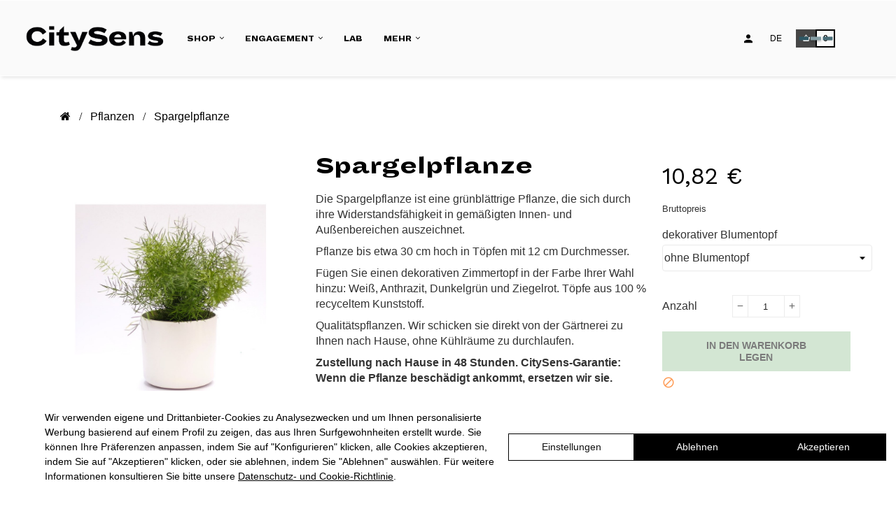

--- FILE ---
content_type: text/html; charset=utf-8
request_url: https://www.citysens.com/de/pflanzen/321-spargelpflanze.html
body_size: 16429
content:
<!doctype html>
<html lang="de"  class="default" >

  <head>
    
      
  <meta charset="utf-8">


  <meta http-equiv="x-ua-compatible" content="ie=edge">



  <link rel="canonical" href="https://www.citysens.com/de/pflanzen/321-spargelpflanze.html">

  <title>Spargelpflanze online Kaufen | CitySens: Qualitätspflanze</title>
  <meta name="description" content="Spargelpflanze oder Spargel pflanze online kaufen.  Qualitätspflanze. Winterharte Zimmerpflanze. Lieferung 48 Stunden.">
  <meta name="keywords" content="">
      
          <link rel="alternate" href="https://www.citysens.com/es/comprar-plantas-temporada/321-esparraguera.html" hreflang="es">
          <link rel="alternate" href="https://www.citysens.com/ca/plantes/321-esparreguera.html" hreflang="ca-es">
          <link rel="alternate" href="https://www.citysens.com/en/indoor-outdoor-plants/321-asparagus-plant.html" hreflang="en-gb">
          <link rel="alternate" href="https://www.citysens.com/it/piante-interno-esterno/321-pianta-asparagi.html" hreflang="it">
          <link rel="alternate" href="https://www.citysens.com/de/pflanzen/321-spargelpflanze.html" hreflang="de">
          <link rel="alternate" href="https://www.citysens.com/fr/plantes-ligne/321-plante-asperge.html" hreflang="fr">
      



  <meta name="viewport" content="width=device-width, initial-scale=1">



  <link rel="icon" type="image/vnd.microsoft.icon" href="/img/favicon.ico?1692262430">
  <link rel="shortcut icon" type="image/x-icon" href="/img/favicon.ico?1692262430">


  <link rel="noindex" href="https://www.citysens.com/es/blog.html?author=Anna+Garc%C3%ADa" hreflang="es">
  <link rel="noindex" href="https://www.citysens.com/es/blog.html?author=Citysens" hreflang="es">
  <link rel="noindex" href="https://www.citysens.com/es/blog.html?author=Anna+Garcia" hreflang="es">
  <link rel="noindex" href="https://www.citysens.com/es/blog.html?author=CitySens&p=2" hreflang="es">
  <link rel="noindex" href="https://www.citysens.com/es/blog.html?author=Citysens+&p=2" hreflang="es">
  <link rel="noindex" href="https://www.citysens.com/de/blog.html?author=CitySens+" hreflang="de">
  <link rel="noindex" href="https://www.citysens.com/de/blog.html?author=Citysens&p=2" hreflang="de">
  <link rel="noindex" href="https://www.citysens.com/de/blog.html?author=Anna+Garcia&p=2" hreflang="de">
  <link rel="noindex" href="https://www.citysens.com/de/blog.html?author=Anna+Garc%C3%ADa&p=2" hreflang="de">
  <link rel="noindex" href="https://www.citysens.com/de/blog.html?author=CitySens" hreflang="de">
  <link rel="noindex" href="https://www.citysens.com/ca/blog.html?author=Anna+y+Xavi+-+CitySens+Team+" hreflang="ca">
  <link rel="noindex" href="https://www.citysens.com/en/blog.html?author=Anna+Garcia&p=3" hreflang="en">
  <link rel="noindex" href="https://www.citysens.com/ca/blog.html?author=Anna+Garcia+Anguela" hreflang="ca">
  <link rel="noindex" href="https://www.citysens.com/en/blog.html?author=Gabriela+Mendoza" hreflang="en">
  <link rel="noindex" href="https://www.citysens.com/en/blog.html?author=CitySens&p=3" hreflang="en">
  <link rel="noindex" href="https://www.citysens.com/ca/blog.html?author=Gabriela+Mendoza" hreflang="ca">
  <link rel="noindex" href="https://www.citysens.com/ca/blog.html?author=CitySens+&p=2" hreflang="ca">
  <link rel="noindex" href="https://www.citysens.com/ca/blog.html?author=Citysens+Citysens" hreflang="ca">
  <link rel="noindex" href="https://www.citysens.com/ca/blog.html?author=Anna+Garc%C3%ADa&p=3" hreflang="ca">
  <link rel="noindex" href="https://www.citysens.com/ca/blog.html?author=Equipo++CitySens" hreflang="ca">
  <link rel="noindex" href="https://www.citysens.com/en/blog.html?author=Citysens+" hreflang="en">
  <link rel="noindex" href="https://www.citysens.com/de/blog.html?author=Gabriela+Mendoza" hreflang="de">
  <link rel="noindex" href="https://www.citysens.com/fr/blog.html?author=Equipo++CitySens" hreflang="fr">
  <link rel="noindex" href="https://www.citysens.com/fr/blog.html?author=Gabriela+Mendoza" hreflang="fr">


  

    <link rel="stylesheet" href="https://www.citysens.com/themes/leo_cool_stuff/assets/cache/theme-37cebe268.css" type="text/css" media="all">



    


  

  <script type="text/javascript">
        var LEO_COOKIE_THEME = "LEO_COOL_STUFF_PANEL_CONFIG";
        var add_cart_error = "Bei der Bearbeitung Ihrer Anfrage ist ein Fehler aufgetreten. Bitte versuchen Sie es erneut";
        var cancel_rating_txt = "Bewertung abbrechen";
        var disable_review_form_txt = "F\u00fcr dieses Produkt oder diese Sprache gibt es keine Bewertungsm\u00f6glichkeit";
        var enable_dropdown_defaultcart = 1;
        var enable_flycart_effect = 1;
        var enable_notification = 1;
        var height_cart_item = "135";
        var leo_token = "fc99b5f3d4ba39a4eba2528081dfa362";
        var lf_is_gen_rtl = false;
        var number_cartitem_display = 3;
        var prestashop = {"cart":{"products":[],"totals":{"total":{"type":"total","label":"Gesamt","amount":0,"value":"0,00\u00a0\u20ac"},"total_including_tax":{"type":"total","label":"Gesamt (inkl. MwSt.)","amount":0,"value":"0,00\u00a0\u20ac"},"total_excluding_tax":{"type":"total","label":"Gesamtpreis o. MwSt.","amount":0,"value":"0,00\u00a0\u20ac"}},"subtotals":{"products":{"type":"products","label":"Zwischensumme","amount":0,"value":"0,00\u00a0\u20ac"},"discounts":null,"shipping":{"type":"shipping","label":"Versand","amount":0,"value":"kostenlos"},"tax":null},"products_count":0,"summary_string":"0 Artikel","vouchers":{"allowed":1,"added":[]},"discounts":[],"minimalPurchase":0,"minimalPurchaseRequired":""},"currency":{"name":"Euro","iso_code":"EUR","iso_code_num":"978","sign":"\u20ac"},"customer":{"lastname":null,"firstname":null,"email":null,"birthday":null,"newsletter":null,"newsletter_date_add":null,"optin":null,"website":null,"company":null,"siret":null,"ape":null,"is_logged":false,"gender":{"type":null,"name":null},"addresses":[]},"language":{"name":"Deutsch (German)","iso_code":"de","locale":"de-DE","language_code":"de","is_rtl":"0","date_format_lite":"d.m.Y","date_format_full":"d.m.Y H:i:s","id":9},"page":{"title":"","canonical":null,"meta":{"title":"Spargelpflanze online Kaufen | CitySens: Qualit\u00e4tspflanze","description":"Spargelpflanze oder Spargel pflanze online kaufen.  Qualit\u00e4tspflanze. Winterharte Zimmerpflanze. Lieferung 48 Stunden.","keywords":"","robots":"index"},"page_name":"product","body_classes":{"lang-de":true,"lang-rtl":false,"country-US":true,"currency-EUR":true,"layout-full-width":true,"page-product":true,"tax-display-enabled":true,"product-id-321":true,"product-Spargelpflanze":true,"product-id-category-21":true,"product-id-manufacturer-0":true,"product-id-supplier-0":true,"product-available-for-order":true},"admin_notifications":[]},"shop":{"name":"Citysens","logo":"\/img\/citysens-logo-1557414060.jpg","stores_icon":"\/img\/logo_stores.png","favicon":"\/img\/favicon.ico"},"urls":{"base_url":"https:\/\/www.citysens.com\/","current_url":"https:\/\/www.citysens.com\/de\/pflanzen\/321-spargelpflanze.html","shop_domain_url":"https:\/\/www.citysens.com","img_ps_url":"https:\/\/www.citysens.com\/img\/","img_cat_url":"https:\/\/www.citysens.com\/img\/c\/","img_lang_url":"https:\/\/www.citysens.com\/img\/l\/","img_prod_url":"https:\/\/www.citysens.com\/img\/p\/","img_manu_url":"https:\/\/www.citysens.com\/img\/m\/","img_sup_url":"https:\/\/www.citysens.com\/img\/su\/","img_ship_url":"https:\/\/www.citysens.com\/img\/s\/","img_store_url":"https:\/\/www.citysens.com\/img\/st\/","img_col_url":"https:\/\/www.citysens.com\/img\/co\/","img_url":"https:\/\/www.citysens.com\/themes\/leo_cool_stuff\/assets\/img\/","css_url":"https:\/\/www.citysens.com\/themes\/leo_cool_stuff\/assets\/css\/","js_url":"https:\/\/www.citysens.com\/themes\/leo_cool_stuff\/assets\/js\/","pic_url":"https:\/\/www.citysens.com\/upload\/","pages":{"address":"https:\/\/www.citysens.com\/de\/adresse","addresses":"https:\/\/www.citysens.com\/de\/adressen","authentication":"https:\/\/www.citysens.com\/de\/inicio-sesion","cart":"https:\/\/www.citysens.com\/de\/warenkorb","category":"https:\/\/www.citysens.com\/de\/index.php?controller=category","cms":"https:\/\/www.citysens.com\/de\/index.php?controller=cms","contact":"https:\/\/www.citysens.com\/de\/Kontakt","discount":"https:\/\/www.citysens.com\/de\/produkten","guest_tracking":"https:\/\/www.citysens.com\/de\/seguimiento-cliente-no-registrado","history":"https:\/\/www.citysens.com\/de\/bestellungsverlauf","identity":"https:\/\/www.citysens.com\/de\/profil","index":"https:\/\/www.citysens.com\/de\/","my_account":"https:\/\/www.citysens.com\/de\/mein-konto","order_confirmation":"https:\/\/www.citysens.com\/de\/bestellbestatigung","order_detail":"https:\/\/www.citysens.com\/de\/index.php?controller=order-detail","order_follow":"https:\/\/www.citysens.com\/de\/bestellverfolgung","order":"https:\/\/www.citysens.com\/de\/Bestellung","order_return":"https:\/\/www.citysens.com\/de\/index.php?controller=order-return","order_slip":"https:\/\/www.citysens.com\/de\/albaran","pagenotfound":"https:\/\/www.citysens.com\/de\/Seite-nicht-gefunden","password":"https:\/\/www.citysens.com\/de\/Passwort","pdf_invoice":"https:\/\/www.citysens.com\/de\/index.php?controller=pdf-invoice","pdf_order_return":"https:\/\/www.citysens.com\/de\/index.php?controller=pdf-order-return","pdf_order_slip":"https:\/\/www.citysens.com\/de\/index.php?controller=pdf-order-slip","prices_drop":"https:\/\/www.citysens.com\/de\/index.php?controller=prices-drop","product":"https:\/\/www.citysens.com\/de\/index.php?controller=product","search":"https:\/\/www.citysens.com\/de\/buscar","sitemap":"https:\/\/www.citysens.com\/de\/mapa-web","stores":"https:\/\/www.citysens.com\/de\/shops","supplier":"https:\/\/www.citysens.com\/de\/lieferant","register":"https:\/\/www.citysens.com\/de\/inicio-sesion?create_account=1","order_login":"https:\/\/www.citysens.com\/de\/Bestellung?login=1"},"alternative_langs":{"es":"https:\/\/www.citysens.com\/es\/comprar-plantas-temporada\/321-esparraguera.html","ca-es":"https:\/\/www.citysens.com\/ca\/plantes\/321-esparreguera.html","en-gb":"https:\/\/www.citysens.com\/en\/indoor-outdoor-plants\/321-asparagus-plant.html","it":"https:\/\/www.citysens.com\/it\/piante-interno-esterno\/321-pianta-asparagi.html","de":"https:\/\/www.citysens.com\/de\/pflanzen\/321-spargelpflanze.html","fr":"https:\/\/www.citysens.com\/fr\/plantes-ligne\/321-plante-asperge.html"},"theme_assets":"\/themes\/leo_cool_stuff\/assets\/","actions":{"logout":"https:\/\/www.citysens.com\/de\/?mylogout="},"no_picture_image":{"bySize":{"cart_default":{"url":"https:\/\/www.citysens.com\/img\/p\/de-default-cart_default.jpg","width":80,"height":89},"small_default":{"url":"https:\/\/www.citysens.com\/img\/p\/de-default-small_default.jpg","width":100,"height":111},"home_default":{"url":"https:\/\/www.citysens.com\/img\/p\/de-default-home_default.jpg","width":400,"height":447},"medium_default":{"url":"https:\/\/www.citysens.com\/img\/p\/de-default-medium_default.jpg","width":452,"height":505},"large_default":{"url":"https:\/\/www.citysens.com\/img\/p\/de-default-large_default.jpg","width":1000,"height":1119}},"small":{"url":"https:\/\/www.citysens.com\/img\/p\/de-default-cart_default.jpg","width":80,"height":89},"medium":{"url":"https:\/\/www.citysens.com\/img\/p\/de-default-home_default.jpg","width":400,"height":447},"large":{"url":"https:\/\/www.citysens.com\/img\/p\/de-default-large_default.jpg","width":1000,"height":1119},"legend":""}},"configuration":{"display_taxes_label":true,"is_catalog":false,"show_prices":true,"opt_in":{"partner":false},"quantity_discount":{"type":"discount","label":"Rabatt"},"voucher_enabled":1,"return_enabled":0},"field_required":[],"breadcrumb":{"links":[{"title":"Startseite","url":"https:\/\/www.citysens.com\/de\/"},{"title":"Pflanzen","url":"https:\/\/www.citysens.com\/de\/pflanzen\/"},{"title":"Spargelpflanze","url":"https:\/\/www.citysens.com\/de\/pflanzen\/321-spargelpflanze.html#\/dekorativer_blumentopf-ohne_blumentopf"}],"count":3},"link":{"protocol_link":"https:\/\/","protocol_content":"https:\/\/"},"time":1768734197,"static_token":"fc99b5f3d4ba39a4eba2528081dfa362","token":"c71ae10af8979cd531c527dc85786d9c"};
        var psemailsubscription_subscription = "https:\/\/www.citysens.com\/de\/module\/ps_emailsubscription\/subscription";
        var review_error = "Bei der Bearbeitung Ihrer Anfrage ist ein Fehler aufgetreten. Bitte versuchen Sie es erneut";
        var show_popup = 0;
        var type_dropdown_defaultcart = "dropdown";
        var type_flycart_effect = "fade";
        var width_cart_item = "270";
      </script>
<script type="text/javascript">
	var choosefile_text = "Datei auswählen";
	var turnoff_popup_text = "Pop-up nicht erneut anzeigen";

	var size_item_quickview = 97;
	var style_scroll_quickview = 'vertical';
	
	var size_item_page = 97;
	var style_scroll_page = 'vertical';
	
	var size_item_quickview_attr = 97;	
	var style_scroll_quickview_attr = 'vertical';
	
	var size_item_popup = 167;
	var style_scroll_popup = 'vertical';
</script>


  <script type="text/javascript">
	
	var FancyboxI18nClose = "Schließen";
	var FancyboxI18nNext = "Nächster";
	var FancyboxI18nPrev = "Zurück";
	var current_link = "http://www.citysens.com/de/";		
	var currentURL = window.location;
	currentURL = String(currentURL);
	currentURL = currentURL.replace("https://","").replace("http://","").replace("www.","").replace( /#\w*/, "" );
	current_link = current_link.replace("https://","").replace("http://","").replace("www.","");
	var text_warning_select_txt = "Bitte wählen Sie eine zu entfernen?";
	var text_confirm_remove_txt = "Sind Sie sicher, footer Zeile zu entfernen?";
	var close_bt_txt = "Schließen";
	var list_menu = [];
	var list_menu_tmp = {};
	var list_tab = [];
	var isHomeMenu = 0;
	
</script>
    <script>
        var prefix = '';
        var sufix = '';

        function getURLParameter(url, name) {
            return (RegExp(name + '=' + '(.+?)(&|$)').exec(url)||[,null])[1];
        }

        !function(f,b,e,v,n,t,s){if(f.fbq)return;n=f.fbq=function(){n.callMethod?
        n.callMethod.apply(n,arguments):n.queue.push(arguments)};if(!f._fbq)f._fbq=n;
        n.push=n;n.loaded=!0;n.version='2.0';n.queue=[];t=b.createElement(e);t.async=!0;
        t.src=v;s=b.getElementsByTagName(e)[0];s.parentNode.insertBefore(t,s)}(window,
        document,'script','https://connect.facebook.net/en_US/fbevents.js');
        fbq('init', '227498837590868');
        

                    fbq('track', "PageView");
        
                                                        fbq('track', 'Lead');
                                    
        
                            
                                    
        
                        
                                                                            document.addEventListener("DOMContentLoaded", function(event) {
                        var json = $.parseJSON($('#product-details').attr('data-product'));
                        var ids=prefix+321+sufix;
                        fbq('track', 'ViewContent', {
                            content_name: 'Spargelpflanze',
                            value: 10.82,
                            currency: 'EUR'
                        });
                    });
                                                        document.addEventListener("DOMContentLoaded", function(event) {
                    $('.ajax_add_to_cart_button, .add-to-cart').click(function(){
                        fbq('track', 'AddToCart');
                    });
                });
                    
        
    </script>

                <!-- Lawwwing plugin for https://citysens.com --><script src="https://cdn.lawwwing.com/widgets/current/594de645-f1c5-418e-82cf-31d325c7d88c/cookie-widget.min.js" type="text/javascript"></script><script type="text/javascript"><!--//--><![CDATA[//><!--
(function() {
window.sib = { equeue: [], client_key: "c5agqa2orhy5irxtnuawc8qv" };
/* OPTIONAL: email to identify request*/
// window.sib.email_id = 'example@domain.com';
/* OPTIONAL: to hide the chat on your script uncomment this line (0 = chat hidden; 1 = display chat) */
// window.sib.display_chat = 0;
// window.sib.display_logo = 0;
/* OPTIONAL: to overwrite the default welcome message uncomment this line*/
// window.sib.custom_welcome_message = 'Hello, how can we help you?';
/* OPTIONAL: to overwrite the default offline message uncomment this line*/
// window.sib.custom_offline_message = 'We are currently offline. In order to answer you, please indicate your email in your messages.';
window.sendinblue = {}; for (var j = ['track', 'identify', 'trackLink', 'page'], i = 0; i < j.length; i++) { (function(k) { window.sendinblue[k] = function(){ var arg = Array.prototype.slice.call(arguments); (window.sib[k] || function() { var t = {}; t[k] = arg; window.sib.equeue.push(t);})(arg[0], arg[1], arg[2]);};})(j[i]);}var n = document.createElement("script"),i = document.getElementsByTagName("script")[0]; n.type = "text/javascript", [n.id](http://n.id/) = "sendinblue-js", n.async = !0, n.src = "https://sibautomation.com/sa.js?key=" + window.sib.client_key, i.parentNode.insertBefore(n, i), window.sendinblue.page();
})();
//--><!]]></script><!-- Google tag (gtag.js) --><script src="https://www.googletagmanager.com/gtag/js?id=AW-946556061" type="text/javascript"></script><script type="text/javascript"><!--//--><![CDATA[//><!--
window.dataLayer = window.dataLayer || []; function gtag(){dataLayer.push(arguments);} gtag('js', new Date()); gtag('config', 'AW-946556061');
//--><!]]></script>
                                <link rel="alternate" href="https://www.citysens.com/es/comprar-plantas-temporada/321-esparraguera.html"
                  hreflang="es-es"/>
                                    <link rel="alternate" href="https://www.citysens.com/ca/plantes/321-esparreguera.html"
                  hreflang="ca-es"/>
                                    <link rel="alternate" href="https://www.citysens.com/gb/index.php?controller=product_rule&amp;id=321&amp;id_product_attribute=0&amp;rewrite=monstera-monkey-leaf&amp;ean13="
                  hreflang="en-gb"/>
                                    <link rel="alternate" href="https://www.citysens.com/it/piante-interno-esterno/321-pianta-asparagi.html"
                  hreflang="it-it"/>
                                    <link rel="alternate" href="https://www.citysens.com/de/pflanzen/321-spargelpflanze.html"
                  hreflang="de-de"/>
                                    <link rel="canonical" href="https://www.citysens.com/de/pflanzen/321-spargelpflanze.html"/>
                                    <link rel="alternate" href="https://www.citysens.com/de/pflanzen/321-spargelpflanze.html" hreflang="x-default"/>
                                    <link rel="alternate" href="https://www.citysens.com/fr/plantes-ligne/321-plante-asperge.html"
                  hreflang="fr-fr"/>
            <script type="text/javascript">
    (function() {
        window.sib = {
            equeue: [],
            client_key: "c5agqa2orhy5irxtnuawc8qv"
        };

    
        window.sendinblue = { } ;
        for (var j = ['track', 'identify', 'trackLink', 'page'], i = 0; i < j.length; i++) {
            (function(k) {
                window.sendinblue[k] = function() {
                    var arg = Array.prototype.slice.call(arguments);
                    (window.sib[k] || function() {
                        var t = { } ;
                        t[k] = arg;
                        window.sib.equeue.push(t);
                    })(arg[0], arg[1], arg[2]);
                };
            })(j[i]);
        }
        var n = document.createElement("script"),
            i = document.getElementsByTagName("script")[0];
        n.type = "text/javascript", n.id = "sendinblue-js", n.async = !0, n.src = "https://sibautomation.com/sa.js?key=" + window.sib.client_key, i.parentNode.insertBefore(n, i), window.sendinblue.page();
    })();
</script>
<script type="text/javascript">
    var FSAU = FSAU || { };
    FSAU.product_urls = {"#\/6419-dekorativer_blumentopf-weisser_blumentopf":[{"group":"17","value":"6419"}],"#\/6423-dekorativer_blumentopf-ziegelroter_blumentopf":[{"group":"17","value":"6423"}],"#\/6430-dekorativer_blumentopf-natur_blumentopf":[{"group":"17","value":"6430"}],"#\/6460-dekorativer_blumentopf-dunkelgrune_blumentopfe":[{"group":"17","value":"6460"}],"#\/6461-dekorativer_blumentopf-anthrazit_blumentopfe":[{"group":"17","value":"6461"}],"#\/6418-dekorativer_blumentopf-ohne_blumentopf":[{"group":"17","value":"6418"}]};
</script>

    <meta id="js-rcpgtm-tracking-config" data-tracking-data="%7B%22bing%22%3A%7B%22tracking_id%22%3A%22%22%2C%22feed%22%3A%7B%22id_product_prefix%22%3A%22%22%2C%22id_product_source_key%22%3A%22id_product%22%2C%22id_variant_prefix%22%3A%22%22%2C%22id_variant_source_key%22%3A%22id_attribute%22%7D%7D%2C%22context%22%3A%7B%22browser%22%3A%7B%22device_type%22%3A1%7D%2C%22localization%22%3A%7B%22id_country%22%3A21%2C%22country_code%22%3A%22US%22%2C%22id_currency%22%3A1%2C%22currency_code%22%3A%22EUR%22%2C%22id_lang%22%3A9%2C%22lang_code%22%3A%22de%22%7D%2C%22page%22%3A%7B%22controller_name%22%3A%22product%22%2C%22products_per_page%22%3A100%2C%22category%22%3A%5B%5D%2C%22search_term%22%3A%22%22%7D%2C%22shop%22%3A%7B%22id_shop%22%3A1%2C%22shop_name%22%3A%22Citysens%22%2C%22base_dir%22%3A%22https%3A%2F%2Fwww.citysens.com%2F%22%7D%2C%22tracking_module%22%3A%7B%22module_name%22%3A%22rcpgtagmanager%22%2C%22checkout_module%22%3A%7B%22module%22%3A%22default%22%2C%22controller%22%3A%22order%22%7D%2C%22service_version%22%3A%2217%22%2C%22token%22%3A%220ba280d9f5cb6856686f60a162c32f94%22%7D%2C%22user%22%3A%5B%5D%7D%2C%22criteo%22%3A%7B%22tracking_id%22%3A%22%22%2C%22feed%22%3A%7B%22id_product_prefix%22%3A%22%22%2C%22id_product_source_key%22%3A%22id_product%22%2C%22id_variant_prefix%22%3A%22%22%2C%22id_variant_source_key%22%3A%22id_attribute%22%7D%7D%2C%22facebook%22%3A%7B%22tracking_id%22%3A%22227498837590868%22%2C%22feed%22%3A%7B%22id_product_prefix%22%3A%22%22%2C%22id_product_source_key%22%3A%22id_product%22%2C%22id_variant_prefix%22%3A%22%22%2C%22id_variant_source_key%22%3A%22id_attribute%22%7D%7D%2C%22ga4%22%3A%7B%22tracking_id%22%3A%22G-YB6GBX1H2E%22%2C%22is_data_import%22%3Afalse%7D%2C%22gads%22%3A%7B%22tracking_id%22%3A%22946556061%22%2C%22merchant_id%22%3A%22276856612%22%2C%22conversion_labels%22%3A%7B%22create_account%22%3A%22%22%2C%22product_view%22%3A%22%22%2C%22add_to_cart%22%3A%22%22%2C%22begin_checkout%22%3A%22%22%2C%22purchase%22%3A%22%22%7D%7D%2C%22gfeeds%22%3A%7B%22retail%22%3A%7B%22is_enabled%22%3Afalse%2C%22id_product_prefix%22%3A%22%22%2C%22id_product_source_key%22%3A%22id_product%22%2C%22id_variant_prefix%22%3A%22%22%2C%22id_variant_source_key%22%3A%22id_attribute%22%7D%2C%22custom%22%3A%7B%22is_enabled%22%3Afalse%2C%22id_product_prefix%22%3A%22%22%2C%22id_product_source_key%22%3A%22id_product%22%2C%22id_variant_prefix%22%3A%22%22%2C%22id_variant_source_key%22%3A%22id_attribute%22%2C%22is_id2%22%3Afalse%7D%7D%2C%22gtm%22%3A%7B%22tracking_id%22%3A%22GTM-K4HX263%22%2C%22is_disable_tracking%22%3Afalse%2C%22server_url%22%3A%22%22%7D%2C%22optimize%22%3A%7B%22tracking_id%22%3A%22%22%2C%22is_async%22%3Afalse%2C%22hiding_class_name%22%3A%22optimize-loading%22%2C%22hiding_timeout%22%3A3000%7D%2C%22pinterest%22%3A%7B%22tracking_id%22%3A%22%22%2C%22feed%22%3A%7B%22id_product_prefix%22%3A%22%22%2C%22id_product_source_key%22%3A%22id_product%22%2C%22id_variant_prefix%22%3A%22%22%2C%22id_variant_source_key%22%3A%22id_attribute%22%7D%7D%2C%22tiktok%22%3A%7B%22tracking_id%22%3A%22%22%2C%22feed%22%3A%7B%22id_product_prefix%22%3A%22%22%2C%22id_product_source_key%22%3A%22id_product%22%2C%22id_variant_prefix%22%3A%22%22%2C%22id_variant_source_key%22%3A%22id_attribute%22%7D%7D%2C%22twitter%22%3A%7B%22tracking_id%22%3A%22%22%2C%22events%22%3A%7B%22add_to_cart_id%22%3A%22%22%2C%22payment_info_id%22%3A%22%22%2C%22checkout_initiated_id%22%3A%22%22%2C%22product_view_id%22%3A%22%22%2C%22lead_id%22%3A%22%22%2C%22purchase_id%22%3A%22%22%2C%22search_id%22%3A%22%22%7D%2C%22feed%22%3A%7B%22id_product_prefix%22%3A%22%22%2C%22id_product_source_key%22%3A%22id_product%22%2C%22id_variant_prefix%22%3A%22%22%2C%22id_variant_source_key%22%3A%22id_attribute%22%7D%7D%7D">
    <script type="text/javascript" data-keepinline="true" data-cfasync="false" src="/modules/rcpgtagmanager/views/js/hook/trackingClient.bundle.js"></script>
<!-- @file modules\appagebuilder\views\templates\hook\header -->

<script>
    /**
     * List functions will run when document.ready()
     */
    var ap_list_functions = [];
    /**
     * List functions will run when window.load()
     */
    var ap_list_functions_loaded = [];

    /**
     * List functions will run when document.ready() for theme
     */
    
    var products_list_functions = [];
</script>


<script type='text/javascript'>
    var leoOption = {
        category_qty:1,
        product_list_image:0,
        product_one_img:0,
        productCdown: 1,
        productColor: 0,
        homeWidth: 400,
        homeheight: 447,
	}

    ap_list_functions.push(function(){
        if (typeof $.LeoCustomAjax !== "undefined" && $.isFunction($.LeoCustomAjax)) {
            var leoCustomAjax = new $.LeoCustomAjax();
            leoCustomAjax.processAjax();
        }
    });
</script>




    
  <meta property="og:type" content="product">
  <meta property="og:url" content="https://www.citysens.com/de/pflanzen/321-spargelpflanze.html">
  <meta property="og:title" content="Spargelpflanze online Kaufen | CitySens: Qualitätspflanze">
  <meta property="og:site_name" content="Citysens">
  <meta property="og:description" content="Spargelpflanze oder Spargel pflanze online kaufen.  Qualitätspflanze. Winterharte Zimmerpflanze. Lieferung 48 Stunden.">
  <meta property="og:image" content="https://www.citysens.com/2987-large_default/spargelpflanze.jpg">
  <meta property="product:pretax_price:amount" content="10.818182">
  <meta property="product:pretax_price:currency" content="EUR">
  <meta property="product:price:amount" content="10.82">
  <meta property="product:price:currency" content="EUR">
    <meta property="product:weight:value" content="4.000000">
  <meta property="product:weight:units" content="kg">
  
  </head>

  <body id="product" class="lang-de country-us currency-eur layout-full-width page-product tax-display-enabled product-id-321 product-spargelpflanze product-id-category-21 product-id-manufacturer-0 product-id-supplier-0 product-available-for-order  keep-header has-breadcrumb">

    
      
    

    <main id="page">
      
              
      <header id="header">
        <div class="header-container">
          
            
  <div class="header-banner">
            <div class="inner"><!-- @file modules\appagebuilder\views\templates\hook\ApRow -->
    <div        class="row ApRow  "
	                        style=""        >
                                                        </div>
<!-- @file modules\appagebuilder\views\templates\hook\ApRow -->
    <div        class="row ApRow  "
	                        style=""        >
                                            <!-- @file modules\appagebuilder\views\templates\hook\ApColumn -->
<div    class="col-xl-12 col-lg-12 col-md-12 col-sm-12 col-xs-12 col-sp-12  ApColumn "
	    >
                    
    </div>            </div>
</div>
      </div>



  <nav class="header-nav">
    <div class="topnav">
              <div class="inner"></div>
          </div>
    <div class="bottomnav">
              <div class="inner"></div>
          </div>
  </nav>



  <div class="header-top">
          <div class="inner"><!-- @file modules\appagebuilder\views\templates\hook\ApRow -->
    <div        class="row box-top-header ApRow  has-bg bg-boxed"
	        data-bg=" no-repeat"                style="background: no-repeat;"        >
                                            <!-- @file modules\appagebuilder\views\templates\hook\ApColumn -->
<div    class="col-xl-2-4 col-lg-2 col-md-2 col-sm-2 col-xs-3 col-sp-7 left-top-header ApColumn "
	    >
                    <!-- @file modules\appagebuilder\views\templates\hook\ApGenCode -->

	<a href="https://www.citysens.com/" title="Citysens"><img class="logo img-fluid" src="/img/citysens-logo-1557414060.jpg" alt="Citysens"/></a>

    </div><!-- @file modules\appagebuilder\views\templates\hook\ApColumn -->
<div    class="col-xl-8 col-lg-8 col-md-2 col-sm-2 col-xs-3 col-sp-1 center-top-header popup-search menu-float ApColumn "
	    >
                    <!-- @file modules\appagebuilder\views\templates\hook\ApSlideShow -->
<div id="memgamenu-form_20923817793015595" class="ApMegamenu">
				<nav data-megamenu-id="20923817793015595" class="leo-megamenu cavas_menu navbar navbar-default disable-canvas popup-menu" role="navigation">
			<!-- Brand and toggle get grouped for better mobile display -->
			<div class="navbar-header">
				<button type="button" class="navbar-toggler hidden-lg-up" data-toggle="collapse" data-target=".megamenu-off-canvas-20923817793015595">
					<span class="sr-only">Umschalten der Navigation</span>
					&#9776;
					<!--
					<span class="icon-bar"></span>
					<span class="icon-bar"></span>
					<span class="icon-bar"></span>
					-->
				</button>
			</div>
			<!-- Collect the nav links, forms, and other content for toggling -->
						<div class="leo-top-menu collapse navbar-toggleable-md megamenu-off-canvas megamenu-off-canvas-20923817793015595"><ul class="nav navbar-nav megamenu horizontal"><li class="nav-item parent dropdown  aligned-fullwidth  " ><a class="nav-link dropdown-toggle has-category" data-toggle="dropdown" href="https://www.citysens.com/de/editionen/beste-produkte/" target="_self"><span class="menu-title">Shop</span></a><b class="caret"></b><div class="dropdown-menu level1"  ><div class="dropdown-menu-inner"><div class="row"><div class="col-sm-12 mega-col" data-colwidth="12" data-type="menu" ><div class="inner"><ul><li class="nav-item   " ><a class="nav-link" href="https://www.citysens.com/de/vertikaler-blumentopf/" target="_self"><span class="menu-title">vertikaler Blumentopf</span></a></li><li class="nav-item   " ><a class="nav-link" href="https://www.citysens.com/de/blumenregal/" target="_self"><span class="menu-title">Blumenregal</span></a></li><li class="nav-item   " ><a class="nav-link" href="https://www.citysens.com/de/wand-blumentopf/" target="_self"><span class="menu-title">Wand-Blumentopf</span></a></li><li class="nav-item   " ><a class="nav-link" href="https://www.citysens.com/de/transparenter-hydroponischer-pflanztopf-citysens/" target="_self"><span class="menu-title">Transparenter Pflanztopf</span></a></li><li class="nav-item   " ><a class="nav-link" href="https://www.citysens.com/de/bewaesserung-zimmerpflanzen/" target="_self"><span class="menu-title">Bewässerung von Zimmerpflanzen</span></a></li><li class="nav-item  icon-new mega-group" ><a class="nav-link" href="https://www.citysens.com/de/hydroponik-pflanzsystem/" target="_self"><span class="menu-title">Hydrokulturen</span></a></li><li class="nav-item   " ><a class="nav-link" href="https://www.citysens.com/de/pflanzenpflege/" target="_self"><span class="menu-title">Pflege der Pflanzen</span></a></li><li class="nav-item   " ><a class="nav-link" href="https://www.citysens.com/de/pflanzen/" target="_self"><span class="menu-title">Pflanzen</span></a></li><li class="nav-item   " ><a class="nav-link" href="https://www.citysens.com/de/editionen/erneuert/" target="_self"><span class="menu-title">Secondhand</span></a></li><li class="nav-item  icon-new mega-group" ><a class="nav-link" href="https://www.citysens.com/de/ersatzteile-zubehoer/" target="_self"><span class="menu-title">Ersatzteile und Zubehör</span></a></li></ul></div></div></div></div></div></li><li class="nav-item parent dropdown    " ><a class="nav-link dropdown-toggle has-category" data-toggle="dropdown" href="https://www.citysens.com/de/35-soziale-auswirkungen.html" target="_self"><span class="menu-title">Engagement</span></a><b class="caret"></b><div class="dropdown-menu level1"  ><div class="dropdown-menu-inner"><div class="row"><div class="col-sm-12 mega-col" data-colwidth="12" data-type="menu" ><div class="inner"><ul><li class="nav-item   " ><a class="nav-link" href="https://www.citysens.com/de/85-kreislaufwirtschaft.html" target="_self"><span class="menu-title">Kreislaufwirtschaft</span></a></li><li class="nav-item   " ><a class="nav-link" href="https://www.citysens.com/de/35-soziale-auswirkungen.html" target="_self"><span class="menu-title">Soziale Auswirkungen</span></a></li><li class="nav-item   " ><a class="nav-link" href="https://www.citysens.com/de/88-transparenz.html" target="_self"><span class="menu-title">Transparenz</span></a></li></ul></div></div></div></div></div></li><li class="nav-item   " ><a href="https://www.citysens.com/de/100-citysens-lab-raume.html" target="_self" class="nav-link has-category"><span class="menu-title">Lab</span></a></li><li class="nav-item parent dropdown  aligned-fullwidth  " ><a class="nav-link dropdown-toggle has-category" data-toggle="dropdown" href="https://www.citysens.com/de/editionen/beste-produkte/" target="_self"><span class="menu-title">Mehr</span></a><b class="caret"></b><div class="dropdown-menu level1"  ><div class="dropdown-menu-inner"><div class="row"><div class="col-sm-12 mega-col" data-colwidth="12" data-type="menu" ><div class="inner"><ul><li class="nav-item   " ><a class="nav-link" href="https://www.citysens.com/de/blog.html" target="_self"><span class="menu-title">Nachrichten, Tipps & Tricks</span></a></li><li class="nav-item   " ><a class="nav-link" href="https://www.citysens.com/de/8-support.html" target="_self"><span class="menu-title">Hilfe</span></a></li><li class="nav-item   " ><a class="nav-link" href="https://www.citysens.com/de/4-citysens-geschichte.html" target="_self"><span class="menu-title">Über uns</span></a></li><li class="nav-item   " ><a class="nav-link" href="https://www.citysens.com/de/Kontakt" target="_self"><span class="menu-title">Kontakt</span></a></li></ul></div></div></div></div></div></li></ul></div>
	</nav>
	<script type="text/javascript">
	// <![CDATA[				
			// var type="horizontal";
			// checkActiveLink();
			// checkTarget();
			list_menu_tmp.id = 20923817793015595;
			list_menu_tmp.type = 'horizontal';
	// ]]>
	
			
				// var show_cavas = 0;
				list_menu_tmp.show_cavas =0;	
		
			
		list_menu_tmp.list_tab = list_tab;
		list_menu.push(list_menu_tmp);
		list_menu_tmp = {};	
		list_tab = {};
		
	</script>
	</div>

    </div><!-- @file modules\appagebuilder\views\templates\hook\ApColumn -->
<div    class="col-xl-1 col-lg-2 col-md-2 col-sm-2 col-xs-3 col-sp-1 right-top-header hidden-title-popup hidden-title-cart hidden-sm-down ApColumn "
	    >
                    <!-- @file modules\appagebuilder\views\templates\hook\ApModule -->
<div class="userinfo-selector links dropdown js-dropdown popup-over ">
  <a href="javascript:void(0)" data-toggle="dropdown" class="popup-title" title="Konto">
    <i class="icon fa fa-user"></i>
    <span class="text-title">Mein Konto</span>
    <i class="icon-arrow-down fa fa-sort-down"></i>
 </a>
  <ul class="popup-content dropdown-menu user-info">
          <li>
        <a
          class="signin dropdown-item"
          href="https://www.citysens.com/de/mein-konto"
          title="Bei Ihrem Kundenkonto anmelden"
          rel="nofollow"
        >
          <span>Anmelden</span>
        </a>
      </li>
      <li>
        <a
          class="myacount dropdown-item"
          href="https://www.citysens.com/de/mein-konto"
          title="Mein Konto"
          rel="nofollow"
        >
          <span>Mein Konto</span>
        </a>
      </li>
        <li class="check-out">
      <a
        class="checkout dropdown-item"
        href="//www.citysens.com/de/warenkorb?action=show"
        title="Bezahlen"
        rel="nofollow"
      >
        <span>zur Kasse</span>
      </a>
    </li>
          </ul>
</div><!-- @file modules\appagebuilder\views\templates\hook\ApModule -->
<div class="language-selector-wrapper dropdown js-dropdown popup-over" id="language-selector-label">
  <a class="popup-title" href="javascript:void(0)" data-toggle="dropdown" title="Sprache" aria-label="Language dropdown">
    <span class="hidden-xs-up">Sprache:</span>
                                                                                          <span class="title-language">de</span>
                                <i class="icon-arrow-down fa fa-sort-down"></i>
  </a>
  <ul class="dropdown-menu popup-content link language-selector" aria-labelledby="language-selector-label">
              <li >
          <a href="https://www.citysens.com/es/comprar-plantas-temporada/321-esparraguera.html" class="dropdown-item" data-iso-code="es">
            Español
          </a>
        </li>
              <li >
          <a href="https://www.citysens.com/ca/plantes/321-esparreguera.html" class="dropdown-item" data-iso-code="ca">
            Català
          </a>
        </li>
              <li >
          <a href="https://www.citysens.com/en/indoor-outdoor-plants/321-asparagus-plant.html" class="dropdown-item" data-iso-code="en">
            English
          </a>
        </li>
              <li >
          <a href="https://www.citysens.com/it/piante-interno-esterno/321-pianta-asparagi.html" class="dropdown-item" data-iso-code="it">
            Italiano
          </a>
        </li>
              <li  class="current" >
          <a href="https://www.citysens.com/de/pflanzen/321-spargelpflanze.html" class="dropdown-item" data-iso-code="de">
            Deutsch
          </a>
        </li>
              <li >
          <a href="https://www.citysens.com/fr/plantes-ligne/321-plante-asperge.html" class="dropdown-item" data-iso-code="fr">
            Français
          </a>
        </li>
        </ul>
</div>

<!-- @file modules\appagebuilder\views\templates\hook\ApModule -->
<div id="cart-block">
  <div class="blockcart cart-preview inactive" data-refresh-url="//www.citysens.com/de/module/ps_shoppingcart/ajax">
    <div class="header">
              <i class="shopping-cart fa fa-shopping-cart"></i>
        <span class="title-cart">Mein Warenkorb</span>
        <span class="cart-products-count">
                      <span class="zero">0</span>
            <span class="empty"> - Leer</span>
                  </span>
          </div>
  </div>
</div>

    </div>            </div>
</div>
          </div>
  <!-- @file modules\appagebuilder\views\templates\hook\ApRow -->
    <div        class="row ApRow  "
	                        style=""        >
                                            <!-- @file modules\appagebuilder\views\templates\hook\ApColumn -->
<div    class="col-xl-12 col-lg-12 col-md-12 col-sm-12 col-xs-12 col-sp-12  ApColumn "
	    >
                    
    </div>            </div>

          
        </div>
      </header>
      
        
<aside id="notifications">
  <div class="container">
    
    
    
      </div>
</aside>
      
      <section id="wrapper">
      	
        
          <nav data-depth="3" class="breadcrumb">
  <div class="container">
        <ol itemscope itemtype="http://schema.org/BreadcrumbList">
      
                        
            <li itemprop="itemListElement" itemscope itemtype="http://schema.org/ListItem">
              <a itemprop="item" href="https://www.citysens.com/de/">
                <span itemprop="name">Startseite</span>
              </a>
              <meta itemprop="position" content="1">
            </li>
          
                                
            <li itemprop="itemListElement" itemscope itemtype="http://schema.org/ListItem">
              <a itemprop="item" href="https://www.citysens.com/de/pflanzen/">
                <span itemprop="name">Pflanzen</span>
              </a>
              <meta itemprop="position" content="2">
            </li>
          
                                
            <li itemprop="itemListElement" itemscope itemtype="http://schema.org/ListItem">
              <a itemprop="item" href="https://www.citysens.com/de/pflanzen/321-spargelpflanze.html#/dekorativer_blumentopf-ohne_blumentopf">
                <span itemprop="name">Spargelpflanze</span>
              </a>
              <meta itemprop="position" content="3">
            </li>
          
                    
    </ol>
  </div>
  
      <div class="hidden-sm-down" style="margin-top: 27px;">
              </div>
  </nav>
        
                  <div class="container">
                  <div class="row">
            

            
  <div id="content-wrapper" class="col-lg-12 col-xs-12">
    
      

      
<section id="main" class="product-detail  product-image-thumbs product-thumbs-bottom" itemscope itemtype="https://schema.org/Product">
  <meta itemprop="url" content="https://www.citysens.com/de/pflanzen/321-spargelpflanze.html#/6418-dekorativer_blumentopf-ohne_blumentopf"><div class="row"><div class="col-xl-4 col-lg-4 col-md-12 col-sm-12 col-xs-12 col-sp-12">

  <section class="page-content" id="content" data-templateview="bottom" data-numberimage="4" data-numberimage1200="4" data-numberimage992="4" data-numberimage768="3" data-numberimage576="3" data-numberimage480="2" data-numberimage360="2" data-templatemodal="1" data-templatezoomtype="in" data-zoomposition="right" data-zoomwindowwidth="400" data-zoomwindowheight="400">
    
      <div class="images-container">
        

          
            <div class="product-cover">
              
                
              
                              <img id="zoom_product" data-type-zoom="" class="js-qv-product-cover img-fluid" src="https://www.citysens.com/2987-large_default/spargelpflanze.jpg" alt="Spargelpflanze kaufen" title="Spargelpflanze kaufen" itemprop="image">
                <div class="layer hidden-sm-down" data-toggle="modal" data-target="#product-modal">
                  <i class="material-icons zoom-in">&#xE8FF;</i>
                </div>
                          </div>
          

          
            <div id="thumb-gallery" class="product-thumb-images">
                                                <div class="thumb-container  active ">
                    <a href="javascript:void(0)" data-image="https://www.citysens.com/2987-large_default/spargelpflanze.jpg" data-zoom-image="https://www.citysens.com/2987-large_default/spargelpflanze.jpg"> 
                      <img
                        class="thumb js-thumb  selected "
                        data-image-medium-src="https://www.citysens.com/2987-medium_default/spargelpflanze.jpg"
                        data-image-large-src="https://www.citysens.com/2987-large_default/spargelpflanze.jpg"
                        src="https://www.citysens.com/2987-home_default/spargelpflanze.jpg"
                        alt="Spargelpflanze kaufen"
                        title="Spargelpflanze kaufen"
                        itemprop="image"
                      >
                    </a>
                  </div>
                                  <div class="thumb-container ">
                    <a href="javascript:void(0)" data-image="https://www.citysens.com/2986-large_default/spargelpflanze.jpg" data-zoom-image="https://www.citysens.com/2986-large_default/spargelpflanze.jpg"> 
                      <img
                        class="thumb js-thumb "
                        data-image-medium-src="https://www.citysens.com/2986-medium_default/spargelpflanze.jpg"
                        data-image-large-src="https://www.citysens.com/2986-large_default/spargelpflanze.jpg"
                        src="https://www.citysens.com/2986-home_default/spargelpflanze.jpg"
                        alt="Spargelpflanze kaufen"
                        title="Spargelpflanze kaufen"
                        itemprop="image"
                      >
                    </a>
                  </div>
                                          </div>
            
                          <div class="arrows-product-fake slick-arrows">
                <button class="slick-prev slick-arrow" aria-label="Previous" type="button" >Vorherige</button>
                <button class="slick-next slick-arrow" aria-label="Next" type="button">Nächste</button>
              </div>
                      

        
        
      </div>
    
  </section>



  <div class="modal fade js-product-images-modal leo-product-modal" id="product-modal" data-thumbnails=".product-images-321">
  <div class="modal-dialog" role="document">
    <div class="modal-content">
      <div class="modal-body">
                <figure>
          <img class="js-modal-product-cover product-cover-modal"  src="https://www.citysens.com/2987-large_default/spargelpflanze.jpg" alt="Spargelpflanze kaufen" title="Spargelpflanze kaufen" itemprop="image">
          <figcaption class="image-caption">
          
            <div id="product-description-short" itemprop="description"><p style="text-align:left;">Die Spargelpflanze ist eine grünblättrige Pflanze, die sich durch ihre Widerstandsfähigkeit in gemäßigten Innen- und Außenbereichen auszeichnet.</p>
<p style="text-align:left;">Pflanze bis etwa 30 cm hoch in Töpfen mit 12 cm Durchmesser.</p>
<p style="text-align:left;">Fügen Sie einen dekorativen Zimmertopf in der Farbe Ihrer Wahl hinzu: Weiß, Anthrazit, Dunkelgrün und Ziegelrot. Töpfe aus 100 % recyceltem Kunststoff.</p>
<p style="text-align:left;">Qualitätspflanzen. Wir schicken sie direkt von der Gärtnerei zu Ihnen nach Hause, ohne Kühlräume zu durchlaufen.</p>
<p style="text-align:left;"><strong>Zustellung nach Hause in 48 Stunden. CitySens-Garantie: Wenn die Pflanze beschädigt ankommt, ersetzen wir sie.</strong></p></div>
          
        </figcaption>
        </figure>
        <aside id="thumbnails" class="thumbnails product-images product-images-321 text-sm-center">
          
                              <div class="thumb-container">
                  <img data-image-large-src="https://www.citysens.com/2987-large_default/spargelpflanze.jpg" class="thumb img-fluid js-modal-thumb selected " src="https://www.citysens.com/2987-home_default/spargelpflanze.jpg" alt="Spargelpflanze kaufen" title="Spargelpflanze kaufen" width="400" itemprop="image">
                </div>
                              <div class="thumb-container">
                  <img data-image-large-src="https://www.citysens.com/2986-large_default/spargelpflanze.jpg" class="thumb img-fluid js-modal-thumb" src="https://www.citysens.com/2986-home_default/spargelpflanze.jpg" alt="Spargelpflanze kaufen" title="Spargelpflanze kaufen" width="400" itemprop="image">
                </div>
                          
        </aside>
      </div>
    </div><!-- /.modal-content -->
  </div><!-- /.modal-dialog -->
</div><!-- /.modal -->

                            </div><div class="col-xl-5 col-lg-5 col-md-12 col-sm-12 col-xs-12 col-sp-12">

	
		<h1 class="h1 product-detail-name" itemprop="name">Spargelpflanze</h1>
	


  <div id="product-description-short-321" class="description-short" itemprop="description"><p style="text-align:left;">Die Spargelpflanze ist eine grünblättrige Pflanze, die sich durch ihre Widerstandsfähigkeit in gemäßigten Innen- und Außenbereichen auszeichnet.</p>
<p style="text-align:left;">Pflanze bis etwa 30 cm hoch in Töpfen mit 12 cm Durchmesser.</p>
<p style="text-align:left;">Fügen Sie einen dekorativen Zimmertopf in der Farbe Ihrer Wahl hinzu: Weiß, Anthrazit, Dunkelgrün und Ziegelrot. Töpfe aus 100 % recyceltem Kunststoff.</p>
<p style="text-align:left;">Qualitätspflanzen. Wir schicken sie direkt von der Gärtnerei zu Ihnen nach Hause, ohne Kühlräume zu durchlaufen.</p>
<p style="text-align:left;"><strong>Zustellung nach Hause in 48 Stunden. CitySens-Garantie: Wenn die Pflanze beschädigt ankommt, ersetzen wir sie.</strong></p></div>

	<div id="leo_product_reviews_block_extra" class="no-print" >
		
		<ul class="reviews_advices">
										<li class="">
					<a class="open-review-form" href="javascript:void(0)" data-id-product="321" data-is-logged="" data-product-link="https://www.citysens.com/de/pflanzen/321-spargelpflanze.html">
						<i class="material-icons">&#xE150;</i>
						Eine Bewertung schreiben
					</a>
				</li>
					</ul>
	</div>



  

                            </div><div class="col-xl-3 col-lg-3 col-md-12 col-sm-12 col-xs-12 col-sp-12">

	  <div class="product-prices">
    

    
      <div
        class="product-price h5 has-discount"
        itemprop="offers"
        itemscope
        itemtype="https://schema.org/Offer"
      >
        <link itemprop="availability" href="https://schema.org/OutOfStock"/>
        <meta itemprop="priceCurrency" content="EUR">

        <div class="current-price">
          <span itemprop="price" content="10.82">10,82 €</span>
                  </div>

        
                  
      </div>
    

    
          

    
          

    
          

    

    <div class="tax-shipping-delivery-label">
              Bruttopreis
                    
              
                        </div>
  </div>


<div class="product-actions">
  
    <form action="https://www.citysens.com/de/warenkorb" method="post" id="add-to-cart-or-refresh">
      <input type="hidden" name="token" value="fc99b5f3d4ba39a4eba2528081dfa362">
      <input type="hidden" name="id_product" value="321" id="product_page_product_id">
      <input type="hidden" name="id_customization" value="0" id="product_customization_id">

      
        <div class="product-variants">
        <div class="clearfix product-variants-item">
      <span class="control-label">dekorativer Blumentopf</span>
              <select
          class="form-control form-control-select"
          id="group_17"
          data-product-attribute="17"
          name="group[17]">
                      <option value="6418" title="ohne Blumentopf" selected="selected">ohne Blumentopf</option>
                      <option value="6430" title="Natur-Blumentopf">Natur-Blumentopf</option>
                      <option value="6419" title="weißer Blumentopf">weißer Blumentopf</option>
                      <option value="6423" title="ziegelroter Blumentopf">ziegelroter Blumentopf</option>
                      <option value="6460" title="dunkelgrüne Blumentöpfe">dunkelgrüne Blumentöpfe</option>
                      <option value="6461" title="anthrazit Blumentöpfe">anthrazit Blumentöpfe</option>
                  </select>
          </div>
      </div>
      

      
              

      
        <section class="product-discounts">
  </section>
      

      
        <div class="product-add-to-cart">
      
      <div class="product-quantity">
        <span class="control-label">Anzahl</span>
        <div class="qty">
          <input
            type="text"
            name="qty"
            id="quantity_wanted"
            value="1"
            class="input-group"
            min="1"
  	    aria-label="Menge"
          />
        </div>
      </div>
      <div class="add">
        <button class="btn btn-primary add-to-cart" data-button-action="add-to-cart" type="submit" disabled>
          <i class="fa fa-shopping-cart"></i>
          In den Warenkorb legen
        </button>
      </div>
      
      
      
                  <span id="product-availability">
                          <i class="material-icons product-unavailable"></i>
                        Nicht ausreichend Artikel auf Lager
          </span>
              
      <div class="clearfix"></div>
    

    
      <p class="product-minimal-quantity">
              </p>
    
  </div>
      

      
        <input class="product-refresh ps-hidden-by-js" name="refresh" type="submit" value="Aktualisieren">
      
    </form>
  
</div>
                            </div><div class="col-xl-12 col-lg-12 col-md-12 col-sm-12 col-xs-12 col-sp-12">

	<div class="product-tabs tabs">
	  	<ul class="nav nav-tabs" role="tablist">
		    		    	<li class="nav-item">
				   <a
					 class="nav-link active"
					 data-toggle="tab"
					 href="#description"
					 role="tab"
					 aria-controls="description"
					  aria-selected="true">Beschreibung</a>
				</li>
	    			    		    		    				<li class="nav-item">
	  <a class="nav-link leo-product-show-review-title" data-toggle="tab" href="#leo-product-show-review-content">Bewertungen</a>
	</li>


	  	</ul>

	  	<div class="tab-content" id="tab-content">
		   	<div class="tab-pane fade in active" id="description" role="tabpanel">
		     	
		       		<div class="product-description"><h2 style="text-align:justify;"><strong>ASPARRAGUS PLANT DETAILS</strong></h2>
<div class="row">
<div class="col-md-6">
<p style="text-align:justify;">Asparragus plant is characterized by its unique hardness. It is a hardy indoor and outdoor plant.</p>
<p style="text-align:justify;">It tolerates heat, drought, wind, and a certain degree of salinity in the air. It tolerates cold well: it can withstand some light frost, provided that the substrate is kept dry.</p>
<p style="text-align:justify;"><strong>Common name: </strong> asparragus plant, sparrow grass or garden asparagus.</p>
<p style="text-align:justify;"><strong>Scientific name: </strong><em>Asparagus officinalis</em><i>.</i></p>
</div>
<div class="col-md-6">
<p style="text-align:justify;"><img class="img-fluid" alt="planta del espárrago" src="https://www.citysens.com/img/cms/Plantas/esparraguera%203.jpg" width="600" height="602" /></p>
</div>
</div>
<p style="text-align:justify;"><span style="color:#ffffff;"><strong>.</strong></span></p>
<p style="text-align:justify;"><span style="color:#ffffff;"><strong>.</strong></span></p>
<h2><strong>ASPARRAGUS PLANT CARE AND MAINTENANCE</strong></h2>
<div class="row">
<div class="col-md-6">
<p style="text-align:justify;"><strong>Indoor and outdoor plant.</strong></p>
<p style="text-align:justify;"><strong>Temperature:</strong> it tolerates heat, drought, wind, and a certain degree of salinity in the air.</p>
<p style="text-align:justify;"><strong>Light:</strong> bright place.</p>
<p style="text-align:justify;"><strong>Irrigation:</strong> light irrigation.</p>
<p style="text-align:justify;"><strong>Nutrients:</strong> add nutrients from May to October, every 15 days. Follow instructions for CitySens plant nutrients.</p>
<p style="text-align:justify;"><strong>Substrate:</strong> give it a quality substrate, well drained. The plant will not get waterlogged and the roots will be properly oxygenated.</p>
<p style="text-align:justify;"><strong>Inedible plant.</strong></p>
</div>
<div class="col-md-6">
<p style="text-align:justify;"><img class="img-fluid" alt="helecho esparraguera" src="https://www.citysens.com/img/cms/Plantas/esparraguera%204.jpg" width="600" height="601" /></p>
</div>
</div>
<p style="text-align:justify;"><span style="color:#ffffff;"><strong>.</strong></span></p>
<p style="text-align:justify;"><span style="color:#ffffff;"><strong>.</strong></span></p>
<h2><strong> ORDER, SHIPPING AND WARRANTY</strong></h2>
<div class="row">
<div class="col-md-6">
<p style="text-align:justify;">Secure payment with Visa or Mastercard, bank transfer or PayPal.</p>
<p style="text-align:justify;">By validating the order, the preparation process begins. The delivery is within 48h to 72h.</p>
<p style="text-align:justify;">You will receive notifications via email confirming the order, preparation and shipment.</p>
<p style="text-align:justify;">The plants are sent in a box of their size, perfectly protected to ensure that they arrive in perfect condition.</p>
<p style="text-align:justify;">If you are not satisfied with your product, you can return it within 14 calendar days. We will manage the return through a courier service.</p>
<p style="text-align:justify;">Warranty: If you receive the plants in poor condition, we will take care of the replacement within 5 days after purchase.</p>
</div>
<div class="col-md-6">
<p style="text-align:justify;"><img class="img-fluid" alt="envio y garantia citysens" src="https://www.citysens.com/img/cms/Citysens-23%20(2)_riot.jpg" width="600" height="400" /></p>
<p style="text-align:justify;"></p>
</div>
</div>
<p><span style="color:#ffffff;">.</span></p>
<p><span style="color:#ffffff;">.</span></p>
<div class="container px-lg-5">
<div class="row mx-lg-n5">
<div class="col-md-4 py-1 px-lg-5 border bg-light">
<p style="text-align:center;"><a href="https://www.google.com/search?q=citysens&amp;oq=citysens&amp;aqs=chrome..69i57j69i60l5.2516j0j7&amp;sourceid=chrome&amp;ie=UTF-8#lrd=0x12a3e32ab6a87e0d:0xbcc4f6e269a6919a,1,,,"><img class="img-fluid" alt="opiniones reales citysens" src="https://www.citysens.com/img/cms/versio2/como.png" width="60" height="60" /></a></p>
<p style="text-align:center;"><span style="color:#ffffff;">.</span></p>
<h2 style="text-align:center;"><strong>4,9 Sterne auf Google Bewertungen</strong></h2>
<p style="text-align:center;">Echte Bewertungen</p>
</div>
<div class="col-md-4 py-1 px-lg-5 border bg-light">
<p style="text-align:center;"><img class="img-fluid" alt="compra segura de plantas" src="https://www.citysens.com/img/cms/versio2/bloqueado.png" width="60" height="60" /></p>
<p style="text-align:center;"><span style="color:#ffffff;">.</span></p>
<h2 style="text-align:center;"><strong>Sichere Bezahlung</strong></h2>
<p style="text-align:center;">Visa, Mastercard und PayPal</p>
</div>
<div class="col-md-4 py-1 px-lg-5 border bg-light">
<p style="text-align:center;"><img src="https://www.citysens.com/img/cms/leaves.png" alt="" width="60" height="60" /></p>
<p style="text-align:center;"><span style="color:#ffffff;">.</span></p>
<h2 style="text-align:center;"><strong>Garantie<br /></strong></h2>
<p style="text-align:center;">Wenn etwas nicht 100%ig so ist, wie es sein sollte, werden wir die Pflanze ersetzen.</p>
</div>
</div>
</div>
<p><span style="color:#ffffff;">.</span></p>
<p><span style="color:#ffffff;">.</span></p></div>
		     	
		   	</div>

		   	
		     			   	

		   	
		     			   	
		   		<div class="tab-pane fade in" id="leo-product-show-review-content">	

		<div id="product_reviews_block_tab">
												<a class="open-review-form" href="javascript:void(0)" data-id-product="321" data-is-logged="" data-product-link="https://www.citysens.com/de/pflanzen/321-spargelpflanze.html">
						<i class="material-icons">&#xE150;</i>
						Schreiben Sie die erste Bewertung!
					</a>			
									</div> 
	</div>	

		   			</div>
	</div>

	<section class="category-products block clearfix">
  <h2 class="products-section-title">Ähnliche Produkte</h2>
  <p class="count-same-category">
          (Es gibt 16 andere Produkte der gleichen Kategorie)
      </p>
              <div class="block_content">
    <div class="products">
      <div class="owl-row">
        <div class="timeline-wrapper prepare"
          data-item="4" 
          data-xl="4" 
          data-lg="4" 
          data-md="3" 
          data-sm="2" 
          data-m="1"
        >
               
            <div class="timeline-parent">
                              <div class="timeline-item ">
                  <div class="animated-background">         
                    <div class="background-masker content-top"></div>             
                    <div class="background-masker content-second-line"></div>             
                    <div class="background-masker content-third-line"></div>              
                    <div class="background-masker content-fourth-line"></div>
                  </div>
                </div>
                          </div>
               
            <div class="timeline-parent">
                              <div class="timeline-item ">
                  <div class="animated-background">         
                    <div class="background-masker content-top"></div>             
                    <div class="background-masker content-second-line"></div>             
                    <div class="background-masker content-third-line"></div>              
                    <div class="background-masker content-fourth-line"></div>
                  </div>
                </div>
                          </div>
               
            <div class="timeline-parent">
                              <div class="timeline-item ">
                  <div class="animated-background">         
                    <div class="background-masker content-top"></div>             
                    <div class="background-masker content-second-line"></div>             
                    <div class="background-masker content-third-line"></div>              
                    <div class="background-masker content-fourth-line"></div>
                  </div>
                </div>
                          </div>
               
            <div class="timeline-parent">
                              <div class="timeline-item ">
                  <div class="animated-background">         
                    <div class="background-masker content-top"></div>             
                    <div class="background-masker content-second-line"></div>             
                    <div class="background-masker content-third-line"></div>              
                    <div class="background-masker content-fourth-line"></div>
                  </div>
                </div>
                          </div>
                  </div>
        <div id="category-products" class="owl-carousel owl-theme owl-loading">
                      <div class="item first">
              
                                                    <article class="product-miniature js-product-miniature" data-id-product="134" data-id-product-attribute="18200" itemscope itemtype="http://schema.org/Product">
  <div class="thumbnail-container">
    <div class="product-image">
<!-- @file modules\appagebuilder\views\templates\front\products\file_tpl -->

        <a href="https://www.citysens.com/de/pflanzen/134-nestfarn.html#/6418-dekorativer_blumentopf-ohne_blumentopf" class="thumbnail product-thumbnail">
      <img
                  class="img-fluid"
          src = "https://www.citysens.com/1447-home_default/nestfarn.jpg"
                alt = "Nestfarn"
        data-full-size-image-url = "https://www.citysens.com/1447-large_default/nestfarn.jpg"
      >
          </a>
  
<div class="functional-buttons clearfix"></div></div>
    <div class="product-meta">
<!-- @file modulesappagebuilderviewstemplatesfrontproductsfile_tpl -->

  <h3 class="h3 product-title" itemprop="name"><a href="https://www.citysens.com/de/pflanzen/134-nestfarn.html#/6418-dekorativer_blumentopf-ohne_blumentopf">Nestfarn</a></h3>

</div>
  </div>
</article>

                              
            </div>
                      <div class="item">
              
                                                    <article class="product-miniature js-product-miniature" data-id-product="291" data-id-product-attribute="26865" itemscope itemtype="http://schema.org/Product">
  <div class="thumbnail-container">
    <div class="product-image">
<!-- @file modules\appagebuilder\views\templates\front\products\file_tpl -->

        <a href="https://www.citysens.com/de/pflanzen/291-abonnement-jede-saison-neue-pflanzen.html#/6418-dekorativer_blumentopf-ohne_blumentopf/6456-zweimal_im_jahr_neue_pflanzen-2_pflanzen" class="thumbnail product-thumbnail">
      <img
                  class="img-fluid"
          src = "https://www.citysens.com/2827-home_default/abonnement-jede-saison-neue-pflanzen.jpg"
                alt = "Abonnement: Jede Saison neue Pflanzen"
        data-full-size-image-url = "https://www.citysens.com/2827-large_default/abonnement-jede-saison-neue-pflanzen.jpg"
      >
          </a>
  
<div class="functional-buttons clearfix"></div></div>
    <div class="product-meta">
<!-- @file modulesappagebuilderviewstemplatesfrontproductsfile_tpl -->

  <h3 class="h3 product-title" itemprop="name"><a href="https://www.citysens.com/de/pflanzen/291-abonnement-jede-saison-neue-pflanzen.html#/6418-dekorativer_blumentopf-ohne_blumentopf/6456-zweimal_im_jahr_neue_pflanzen-2_pflanzen">Abonnement: Jede Saison neue Pflanzen</a></h3>

</div>
  </div>
</article>

                              
            </div>
                      <div class="item">
              
                                                    <article class="product-miniature js-product-miniature" data-id-product="128" data-id-product-attribute="22782" itemscope itemtype="http://schema.org/Product">
  <div class="thumbnail-container">
    <div class="product-image">
<!-- @file modules\appagebuilder\views\templates\front\products\file_tpl -->

        <a href="https://www.citysens.com/de/pflanzen/128-packung-aromatischen-pflanzen.html#/6418-dekorativer_blumentopf-ohne_blumentopf" class="thumbnail product-thumbnail">
      <img
                  class="img-fluid"
          src = "https://www.citysens.com/2120-home_default/packung-aromatischen-pflanzen.jpg"
                alt = "Packung mit 4 aromatischen Pflanzen"
        data-full-size-image-url = "https://www.citysens.com/2120-large_default/packung-aromatischen-pflanzen.jpg"
      >
          </a>
  
<div class="functional-buttons clearfix"></div></div>
    <div class="product-meta">
<!-- @file modulesappagebuilderviewstemplatesfrontproductsfile_tpl -->

  <h3 class="h3 product-title" itemprop="name"><a href="https://www.citysens.com/de/pflanzen/128-packung-aromatischen-pflanzen.html#/6418-dekorativer_blumentopf-ohne_blumentopf">Packung mit 4 aromatischen Pflanzen</a></h3>

</div>
  </div>
</article>

                              
            </div>
                      <div class="item">
              
                                                    <article class="product-miniature js-product-miniature" data-id-product="304" data-id-product-attribute="22809" itemscope itemtype="http://schema.org/Product">
  <div class="thumbnail-container">
    <div class="product-image">
<!-- @file modules\appagebuilder\views\templates\front\products\file_tpl -->

        <a href="https://www.citysens.com/de/pflanzen/304-pack-ruda-planta-medicinal.html#/6418-dekorativer_blumentopf-ohne_blumentopf" class="thumbnail product-thumbnail">
      <img
                  class="img-fluid"
          src = "https://www.citysens.com/2668-home_default/pack-ruda-planta-medicinal.jpg"
                alt = "Packung mit 2 Rauten"
        data-full-size-image-url = "https://www.citysens.com/2668-large_default/pack-ruda-planta-medicinal.jpg"
      >
          </a>
  
<div class="functional-buttons clearfix"></div></div>
    <div class="product-meta">
<!-- @file modulesappagebuilderviewstemplatesfrontproductsfile_tpl -->

  <h3 class="h3 product-title" itemprop="name"><a href="https://www.citysens.com/de/pflanzen/304-pack-ruda-planta-medicinal.html#/6418-dekorativer_blumentopf-ohne_blumentopf">Packung mit 2 Rauten</a></h3>

</div>
  </div>
</article>

                              
            </div>
                      <div class="item">
              
                                                    <article class="product-miniature js-product-miniature" data-id-product="271" data-id-product-attribute="22714" itemscope itemtype="http://schema.org/Product">
  <div class="thumbnail-container">
    <div class="product-image">
<!-- @file modules\appagebuilder\views\templates\front\products\file_tpl -->

        <a href="https://www.citysens.com/de/pflanzen/271-4er-pack-an-kraeutern-aus-der-franzoesischen-provence.html#/6418-dekorativer_blumentopf-ohne_blumentopf" class="thumbnail product-thumbnail">
      <img
                  class="img-fluid"
          src = "https://www.citysens.com/2290-home_default/4er-pack-an-kraeutern-aus-der-franzoesischen-provence.jpg"
                alt = "4er-Pack an Kräutern aus der französischen Provence"
        data-full-size-image-url = "https://www.citysens.com/2290-large_default/4er-pack-an-kraeutern-aus-der-franzoesischen-provence.jpg"
      >
          </a>
  
<div class="functional-buttons clearfix"></div></div>
    <div class="product-meta">
<!-- @file modulesappagebuilderviewstemplatesfrontproductsfile_tpl -->

  <h3 class="h3 product-title" itemprop="name"><a href="https://www.citysens.com/de/pflanzen/271-4er-pack-an-kraeutern-aus-der-franzoesischen-provence.html#/6418-dekorativer_blumentopf-ohne_blumentopf">4er-Pack an Kräutern aus der französischen Provence</a></h3>

</div>
  </div>
</article>

                              
            </div>
                      <div class="item">
              
                                                    <article class="product-miniature js-product-miniature" data-id-product="218" data-id-product-attribute="19439" itemscope itemtype="http://schema.org/Product">
  <div class="thumbnail-container">
    <div class="product-image">
<!-- @file modules\appagebuilder\views\templates\front\products\file_tpl -->

        <a href="https://www.citysens.com/de/pflanzen/218-efeutute-marble-queen.html#/6418-dekorativer_blumentopf-ohne_blumentopf/6455-pflanzengrosse-klein_11cm_topf" class="thumbnail product-thumbnail">
      <img
                  class="img-fluid"
          src = "https://www.citysens.com/2147-home_default/efeutute-marble-queen.jpg"
                alt = "Efeutute Marble Queen"
        data-full-size-image-url = "https://www.citysens.com/2147-large_default/efeutute-marble-queen.jpg"
      >
          </a>
  
<div class="functional-buttons clearfix"></div></div>
    <div class="product-meta">
<!-- @file modulesappagebuilderviewstemplatesfrontproductsfile_tpl -->

  <h3 class="h3 product-title" itemprop="name"><a href="https://www.citysens.com/de/pflanzen/218-efeutute-marble-queen.html#/6418-dekorativer_blumentopf-ohne_blumentopf/6455-pflanzengrosse-klein_11cm_topf">Efeutute Marble Queen</a></h3>

</div>
  </div>
</article>

                              
            </div>
                      <div class="item">
              
                                                    <article class="product-miniature js-product-miniature" data-id-product="55" data-id-product-attribute="19354" itemscope itemtype="http://schema.org/Product">
  <div class="thumbnail-container">
    <div class="product-image">
<!-- @file modules\appagebuilder\views\templates\front\products\file_tpl -->

        <a href="https://www.citysens.com/de/pflanzen/55-4er-pack-pflanzen-ruhiges-blau.html#/6418-dekorativer_blumentopf-ohne_blumentopf" class="thumbnail product-thumbnail">
      <img
                  class="img-fluid"
          src = "https://www.citysens.com/2860-home_default/4er-pack-pflanzen-ruhiges-blau.jpg"
                alt = "4er-Pack Pflanzen ‘ruhiges Blau‘"
        data-full-size-image-url = "https://www.citysens.com/2860-large_default/4er-pack-pflanzen-ruhiges-blau.jpg"
      >
          </a>
  
<div class="functional-buttons clearfix"></div></div>
    <div class="product-meta">
<!-- @file modulesappagebuilderviewstemplatesfrontproductsfile_tpl -->

  <h3 class="h3 product-title" itemprop="name"><a href="https://www.citysens.com/de/pflanzen/55-4er-pack-pflanzen-ruhiges-blau.html#/6418-dekorativer_blumentopf-ohne_blumentopf">4er-Pack Pflanzen ‘ruhiges Blau‘</a></h3>

</div>
  </div>
</article>

                              
            </div>
                      <div class="item">
              
                                                    <article class="product-miniature js-product-miniature" data-id-product="216" data-id-product-attribute="19778" itemscope itemtype="http://schema.org/Product">
  <div class="thumbnail-container">
    <div class="product-image">
<!-- @file modules\appagebuilder\views\templates\front\products\file_tpl -->

        <a href="https://www.citysens.com/de/pflanzen/216-philodendron-micans.html#/6418-dekorativer_blumentopf-ohne_blumentopf/6455-pflanzengrosse-klein_11cm_topf" class="thumbnail product-thumbnail">
      <img
                  class="img-fluid"
          src = "https://www.citysens.com/1509-home_default/philodendron-micans.jpg"
                alt = "Philodendron Micans"
        data-full-size-image-url = "https://www.citysens.com/1509-large_default/philodendron-micans.jpg"
      >
          </a>
  
<div class="functional-buttons clearfix"></div></div>
    <div class="product-meta">
<!-- @file modulesappagebuilderviewstemplatesfrontproductsfile_tpl -->

  <h3 class="h3 product-title" itemprop="name"><a href="https://www.citysens.com/de/pflanzen/216-philodendron-micans.html#/6418-dekorativer_blumentopf-ohne_blumentopf/6455-pflanzengrosse-klein_11cm_topf">Philodendron Micans</a></h3>

</div>
  </div>
</article>

                              
            </div>
                      <div class="item">
              
                                                    <article class="product-miniature js-product-miniature" data-id-product="215" data-id-product-attribute="18336" itemscope itemtype="http://schema.org/Product">
  <div class="thumbnail-container">
    <div class="product-image">
<!-- @file modules\appagebuilder\views\templates\front\products\file_tpl -->

        <a href="https://www.citysens.com/de/pflanzen/215-tuepfelfarn-blue-star-.html#/6418-dekorativer_blumentopf-ohne_blumentopf" class="thumbnail product-thumbnail">
      <img
                  class="img-fluid"
          src = "https://www.citysens.com/1525-home_default/tuepfelfarn-blue-star-.jpg"
                alt = "Tüpfelfarn Blue Star"
        data-full-size-image-url = "https://www.citysens.com/1525-large_default/tuepfelfarn-blue-star-.jpg"
      >
          </a>
  
<div class="functional-buttons clearfix"></div></div>
    <div class="product-meta">
<!-- @file modulesappagebuilderviewstemplatesfrontproductsfile_tpl -->

  <h3 class="h3 product-title" itemprop="name"><a href="https://www.citysens.com/de/pflanzen/215-tuepfelfarn-blue-star-.html#/6418-dekorativer_blumentopf-ohne_blumentopf">Tüpfelfarn Blue Star</a></h3>

</div>
  </div>
</article>

                              
            </div>
                      <div class="item">
              
                                                    <article class="product-miniature js-product-miniature" data-id-product="250" data-id-product-attribute="18774" itemscope itemtype="http://schema.org/Product">
  <div class="thumbnail-container">
    <div class="product-image">
<!-- @file modules\appagebuilder\views\templates\front\products\file_tpl -->

        <a href="https://www.citysens.com/de/pflanzen/250-aloe-vera.html#/6418-dekorativer_blumentopf-ohne_blumentopf" class="thumbnail product-thumbnail">
      <img
                  class="img-fluid"
          src = "https://www.citysens.com/1776-home_default/aloe-vera.jpg"
                alt = "Aloe Vera"
        data-full-size-image-url = "https://www.citysens.com/1776-large_default/aloe-vera.jpg"
      >
          </a>
  
<div class="functional-buttons clearfix"></div></div>
    <div class="product-meta">
<!-- @file modulesappagebuilderviewstemplatesfrontproductsfile_tpl -->

  <h3 class="h3 product-title" itemprop="name"><a href="https://www.citysens.com/de/pflanzen/250-aloe-vera.html#/6418-dekorativer_blumentopf-ohne_blumentopf">Aloe Vera</a></h3>

</div>
  </div>
</article>

                              
            </div>
                      <div class="item">
              
                                                    <article class="product-miniature js-product-miniature" data-id-product="232" data-id-product-attribute="18693" itemscope itemtype="http://schema.org/Product">
  <div class="thumbnail-container">
    <div class="product-image">
<!-- @file modules\appagebuilder\views\templates\front\products\file_tpl -->

        <a href="https://www.citysens.com/de/pflanzen/232-robuste-pflanzen.html#/6418-dekorativer_blumentopf-ohne_blumentopf" class="thumbnail product-thumbnail">
      <img
                  class="img-fluid"
          src = "https://www.citysens.com/1922-home_default/robuste-pflanzen.jpg"
                alt = "3er-Pack robuste Pflanzen"
        data-full-size-image-url = "https://www.citysens.com/1922-large_default/robuste-pflanzen.jpg"
      >
          </a>
  
<div class="functional-buttons clearfix"></div></div>
    <div class="product-meta">
<!-- @file modulesappagebuilderviewstemplatesfrontproductsfile_tpl -->

  <h3 class="h3 product-title" itemprop="name"><a href="https://www.citysens.com/de/pflanzen/232-robuste-pflanzen.html#/6418-dekorativer_blumentopf-ohne_blumentopf">3er-Pack robuste Pflanzen</a></h3>

</div>
  </div>
</article>

                              
            </div>
                      <div class="item">
              
                                                    <article class="product-miniature js-product-miniature" data-id-product="90" data-id-product-attribute="18241" itemscope itemtype="http://schema.org/Product">
  <div class="thumbnail-container">
    <div class="product-image">
<!-- @file modules\appagebuilder\views\templates\front\products\file_tpl -->

        <a href="https://www.citysens.com/de/pflanzen/90-gruenlilie.html#/6418-dekorativer_blumentopf-ohne_blumentopf" class="thumbnail product-thumbnail">
      <img
                  class="img-fluid"
          src = "https://www.citysens.com/2263-home_default/gruenlilie.jpg"
                alt = "Grünlilie"
        data-full-size-image-url = "https://www.citysens.com/2263-large_default/gruenlilie.jpg"
      >
          </a>
  
<div class="functional-buttons clearfix"></div></div>
    <div class="product-meta">
<!-- @file modulesappagebuilderviewstemplatesfrontproductsfile_tpl -->

  <h3 class="h3 product-title" itemprop="name"><a href="https://www.citysens.com/de/pflanzen/90-gruenlilie.html#/6418-dekorativer_blumentopf-ohne_blumentopf">Grünlilie</a></h3>

</div>
  </div>
</article>

                              
            </div>
                      <div class="item">
              
                                                    <article class="product-miniature js-product-miniature" data-id-product="37" data-id-product-attribute="19487" itemscope itemtype="http://schema.org/Product">
  <div class="thumbnail-container">
    <div class="product-image">
<!-- @file modules\appagebuilder\views\templates\front\products\file_tpl -->

        <a href="https://www.citysens.com/de/pflanzen/37-philodendron-scandens.html#/6418-dekorativer_blumentopf-ohne_blumentopf/6455-pflanzengrosse-klein_11cm_topf" class="thumbnail product-thumbnail">
      <img
                  class="img-fluid"
          src = "https://www.citysens.com/1452-home_default/philodendron-scandens.jpg"
                alt = "Philodendron Scandens"
        data-full-size-image-url = "https://www.citysens.com/1452-large_default/philodendron-scandens.jpg"
      >
          </a>
  
<div class="functional-buttons clearfix"></div></div>
    <div class="product-meta">
<!-- @file modulesappagebuilderviewstemplatesfrontproductsfile_tpl -->

  <h3 class="h3 product-title" itemprop="name"><a href="https://www.citysens.com/de/pflanzen/37-philodendron-scandens.html#/6418-dekorativer_blumentopf-ohne_blumentopf/6455-pflanzengrosse-klein_11cm_topf">Philodendron Scandens</a></h3>

</div>
  </div>
</article>

                              
            </div>
                      <div class="item">
              
                                                    <article class="product-miniature js-product-miniature" data-id-product="263" data-id-product-attribute="22858" itemscope itemtype="http://schema.org/Product">
  <div class="thumbnail-container">
    <div class="product-image">
<!-- @file modules\appagebuilder\views\templates\front\products\file_tpl -->

        <a href="https://www.citysens.com/de/pflanzen/263-weihnachtskaktus.html#/6418-dekorativer_blumentopf-ohne_blumentopf" class="thumbnail product-thumbnail">
      <img
                  class="img-fluid"
          src = "https://www.citysens.com/1920-home_default/weihnachtskaktus.jpg"
                alt = "Weihnachtskaktus"
        data-full-size-image-url = "https://www.citysens.com/1920-large_default/weihnachtskaktus.jpg"
      >
          </a>
  
<div class="functional-buttons clearfix"></div></div>
    <div class="product-meta">
<!-- @file modulesappagebuilderviewstemplatesfrontproductsfile_tpl -->

  <h3 class="h3 product-title" itemprop="name"><a href="https://www.citysens.com/de/pflanzen/263-weihnachtskaktus.html#/6418-dekorativer_blumentopf-ohne_blumentopf">Weihnachtskaktus</a></h3>

</div>
  </div>
</article>

                              
            </div>
                      <div class="item">
              
                                                    <article class="product-miniature js-product-miniature" data-id-product="137" data-id-product-attribute="22731" itemscope itemtype="http://schema.org/Product">
  <div class="thumbnail-container">
    <div class="product-image">
<!-- @file modules\appagebuilder\views\templates\front\products\file_tpl -->

        <a href="https://www.citysens.com/de/pflanzen/137-green-ivy.html#/6418-dekorativer_blumentopf-ohne_blumentopf" class="thumbnail product-thumbnail">
      <img
                  class="img-fluid"
          src = "https://www.citysens.com/892-home_default/green-ivy.jpg"
                alt = "Green Ivy"
        data-full-size-image-url = "https://www.citysens.com/892-large_default/green-ivy.jpg"
      >
          </a>
  
<div class="functional-buttons clearfix"></div></div>
    <div class="product-meta">
<!-- @file modulesappagebuilderviewstemplatesfrontproductsfile_tpl -->

  <h3 class="h3 product-title" itemprop="name"><a href="https://www.citysens.com/de/pflanzen/137-green-ivy.html#/6418-dekorativer_blumentopf-ohne_blumentopf">Green Ivy</a></h3>

</div>
  </div>
</article>

                              
            </div>
                      <div class="item">
              
                                                    <article class="product-miniature js-product-miniature" data-id-product="220" data-id-product-attribute="18365" itemscope itemtype="http://schema.org/Product">
  <div class="thumbnail-container">
    <div class="product-image">
<!-- @file modules\appagebuilder\views\templates\front\products\file_tpl -->

        <a href="https://www.citysens.com/de/pflanzen/220-marantha-leuconeura.html#/6418-dekorativer_blumentopf-ohne_blumentopf" class="thumbnail product-thumbnail">
      <img
                  class="img-fluid"
          src = "https://www.citysens.com/2289-home_default/marantha-leuconeura.jpg"
                alt = "Marantha Leuconeura"
        data-full-size-image-url = "https://www.citysens.com/2289-large_default/marantha-leuconeura.jpg"
      >
          </a>
  
<div class="functional-buttons clearfix"></div></div>
    <div class="product-meta">
<!-- @file modulesappagebuilderviewstemplatesfrontproductsfile_tpl -->

  <h3 class="h3 product-title" itemprop="name"><a href="https://www.citysens.com/de/pflanzen/220-marantha-leuconeura.html#/6418-dekorativer_blumentopf-ohne_blumentopf">Marantha Leuconeura</a></h3>

</div>
  </div>
</article>

                              
            </div>
                  </div>
      </div>
    </div>
  </div>
</section>
<script type="text/javascript">
  ap_list_functions_loaded.push(
    function(){
      if($('#category-products').parents('.tab-pane').length)
      {   
          if(!$('#category-products').parents('.tab-pane').hasClass('active'))
          {
              var width_owl_active_tab = $('#category-products').parents('.tab-pane').siblings('.active').find('.owl-carousel').width();    
              $('#category-products').width(width_owl_active_tab);
          }
      }
      $('#category-products').imagesLoaded( function() {
        $('#category-products').owlCarousel({
                      direction:'ltr',
                    items : 4,
          itemsCustom : false,
          itemsDesktop : [1200,4],
          itemsDesktopSmall : [992, 3],
          itemsTablet : [768, 2],
          itemsMobile : [480, 1],
          singleItem : false,         // true : show only 1 item
          itemsScaleUp : false,
          slideSpeed : 200,  //  change speed when drag and drop a item
          paginationSpeed :800, // change speed when go next page

          autoPlay : false,   // time to show each item
          stopOnHover : false,
          navigation : true,
          navigationText : ["&lsaquo;", "&rsaquo;"],

          scrollPerPage :true,
          responsive :true,
          
          pagination : false,
          paginationNumbers : false,
          
          addClassActive : true,
          
          mouseDrag : true,
          touchDrag : true,

          addClassActive :    true,
          afterInit: OwlLoaded,
          afterAction : SetOwlCarouselFirstLast,

        });
      });
    }
  ); 
  function OwlLoaded(el){
    el.removeClass('owl-loading').addClass('owl-loaded').parents('.owl-row').addClass('hide-loading');
    if ($(el).parents('.tab-pane').length && !$(el).parents('.tab-pane').hasClass('active'))
        el.width('100%');
  };
</script>

                            </div><div class="col-form_id-form_6584745088502793 col-md-4 col-lg-4 col-xl-4 col-sm-12 col-xs-12 col-sp-12">
                            </div><div class="col-form_id-form_28155091382492805 col-md-4 col-lg-4 col-xl-4 col-sm-12 col-xs-12 col-sp-12">
                            </div><div class="col-form_id-form_1653979452365251 col-md-4 col-lg-4 col-xl-4 col-sm-12 col-xs-12 col-sp-12">
                            </div></div>

	  <footer class="page-footer">
	    
	    	<!-- Footer content -->
	    
	  </footer>
	
</section>


  
    
  </div>


            
          </div>
                  </div>
                
      </section>

      <footer id="footer" class="footer-container">
        
          
  <div class="footer-top">
          <div class="inner"><!-- @file modules\appagebuilder\views\templates\hook\ApRow -->
    <div        class="row ApRow  "
	                        style=""        >
                                            <!-- @file modules\appagebuilder\views\templates\hook\ApColumn -->
<div    class="col-xl-12 col-lg-12 col-md-12 col-sm-12 col-xs-12 col-sp-12  ApColumn "
	    >
                    
    </div>            </div>
</div>
      </div>


  <div class="footer-center">
          <div class="inner"><!-- @file modules\appagebuilder\views\templates\hook\ApRow -->
<div class="wrapper"      >
	 <div class="container">
    <div        class="row box-top-footer ApRow  has-bg bg-boxed"
	        data-bg=" no-repeat"                style="background: no-repeat;"        >
                                            <!-- @file modules\appagebuilder\views\templates\hook\ApColumn -->
<div    class="col-xl-12 col-lg-12 col-md-12 col-sm-12 col-xs-12 col-sp-12 contactinfors-inline  footer-block-center ApColumn "
	    >
                    <!-- @file modules\appagebuilder\views\templates\hook\ApGenCode -->

	<p><img src="https://www.citysens.com/img/cms/logo blanco citysens .png" alt="" width="266" height="60" /></p><p><span style="color: #ffffff;">.</span></p>
<!-- @file modules\appagebuilder\views\templates\hook\ApModule -->
<div class="block-contact block block-toggler accordion_small_screen wrapper">
    <div class="title clearfix" data-target="#block_contact_81382" data-toggle="collapse">
    <h4 class="block-contact-title title_block">
      <a href="https://www.citysens.com/de/shops">Über uns</a>
    </h4>
    <span class="float-xs-right hidden-md-up">
      <span class="navbar-toggler collapse-icons">
        <i class="material-icons add">&#xE313;</i>
        <i class="material-icons remove">&#xE316;</i>
      </span>
    </span>
  </div>
  <div class="toggle-footer collapse" id="block_contact_81382">
        <ul class="list-block">
                        <li class="address">
            <i class="fa fa-home"></i>
            <span>
                            C/ Pau del Protectorat 16 local 1, 
                              Tarragona, 
                                            Spanien
                          </span>
          </li>
                      
              <li>
          <i class="fa fa-phone"></i>
                    <span>+34 606 197 713</span>
        </li>
      
      
              <li>
          <i class="fa fa-envelope"></i>
                    <a href="mailto:hola@citysens.com" class="dropdown">hola@citysens.com</a>
        </li>
          </ul>
  </div>
</div><!-- @file modules\appagebuilder\views\templates\hook\ApBlockLink -->
            <div class="block block-toggler ApLink links-inline block-links-white ApBlockLink accordion_small_screen">
                            <div class="title clearfix" data-target="#footer-link-form_4346907239177144" data-toggle="collapse">
                    <h4 class="title_block">
	                Empresa
                    </h4>
                    <span class="float-xs-right">
                      <span class="navbar-toggler collapse-icons">
                        <i class="material-icons add">&#xE313;</i>
                        <i class="material-icons remove">&#xE316;</i>
                      </span>
                    </span>
                </div>
                                                    <ul class="collapse" id="footer-link-form_4346907239177144">
                                                                        <li><a href="https://www.citysens.com/de/8-support.html" target="_self">Hilfe</a></li>
                                                                                                <li><a href="https://www.citysens.com/de/4-citysens-geschichte.html" target="_self">Über uns</a></li>
                                                                                                <li><a href="https://www.citysens.com/de/35-soziale-auswirkungen.html" target="_self">Nachhaltigkeit</a></li>
                                                                                                <li><a href="https://www.citysens.com/de/blog.html" target="_self">Blog</a></li>
                                                                                                <li><a href="https://www.citysens.com/de/Kontakt" target="_self">Kontakt</a></li>
                                                                                                <li><a href="https://www.citysens.com/de/mein-konto" target="_self">Mein Account</a></li>
                                                            </ul>
                    </div>
    <!-- @file modules\appagebuilder\views\templates\hook\ApModule -->

  <div class="block-social block block-toggler accordion_small_screen">
  	  	<div class="block-title title clearfix" data-target="#block_social_1962" data-toggle="collapse">
  		<h3 class="title_block">Finden Sie uns auf</h3>
  		<span class="float-xs-right hidden-md-up">
	        <span class="navbar-toggler collapse-icons">
	        	<i class="material-icons add">&#xE313;</i>
	        	<i class="material-icons remove">&#xE316;</i>
	        </span>
	    </span> 
  	</div>
  	<div class="block_content toggle-footer collapse" id="block_social_1962">
	    <ul>
	      	        <li class="facebook"><a href="https://www.facebook.com/citysens" title="Facebook" target="_blank"><span>Facebook</span></a></li>
	      	        <li class="youtube"><a href="https://www.youtube.com/user/citysensweb" title="YouTube" target="_blank"><span>YouTube</span></a></li>
	      	        <li class="pinterest"><a href="https://www.pinterest.es/citysens_garden/" title="Pinterest" target="_blank"><span>Pinterest</span></a></li>
	      	        <li class="instagram"><a href="https://instagram.com/citysens_garden" title="Instagram" target="_blank"><span>Instagram</span></a></li>
	      	    </ul>
	</div>
  </div>


    </div>            </div>
</div>
</div>
			<!-- MailMunch for https://www.citysens.com -->
<!-- Paste this code right before the </head> tag on every page of your site. -->
<script src="//a.mailmunch.co/app/v1/site.js" id="mailmunch-script" data-mailmunch-site-id="196351" async="async"></script>
	</div>
      </div>


  <div class="footer-bottom">
          <div class="inner"><!-- @file modules\appagebuilder\views\templates\hook\ApRow -->
    <div        class="row box-top-header ApRow  has-bg bg-boxed"
	        data-bg=" no-repeat"                style="background: no-repeat;"        >
                                            <!-- @file modules\appagebuilder\views\templates\hook\ApColumn -->
<div    class="col-xl-2-4 col-lg-2 col-md-2 col-sm-2 col-xs-3 col-sp-7 left-top-header ApColumn "
	    >
                    <!-- @file modules\appagebuilder\views\templates\hook\ApGenCode -->

	<a href="https://www.citysens.com/" title="Citysens"><img class="logo img-fluid" src="/img/citysens-logo-1557414060.jpg" alt="Citysens"/></a>

    </div><!-- @file modules\appagebuilder\views\templates\hook\ApColumn -->
<div    class="col-xl-8 col-lg-8 col-md-2 col-sm-2 col-xs-3 col-sp-1 center-top-header popup-search menu-float ApColumn "
	    >
                    <!-- @file modules\appagebuilder\views\templates\hook\ApSlideShow -->
<div id="memgamenu-form_20923817793015595" class="ApMegamenu">
				<nav data-megamenu-id="20923817793015595" class="leo-megamenu cavas_menu navbar navbar-default disable-canvas popup-menu" role="navigation">
			<!-- Brand and toggle get grouped for better mobile display -->
			<div class="navbar-header">
				<button type="button" class="navbar-toggler hidden-lg-up" data-toggle="collapse" data-target=".megamenu-off-canvas-20923817793015595">
					<span class="sr-only">Umschalten der Navigation</span>
					&#9776;
					<!--
					<span class="icon-bar"></span>
					<span class="icon-bar"></span>
					<span class="icon-bar"></span>
					-->
				</button>
			</div>
			<!-- Collect the nav links, forms, and other content for toggling -->
						<div class="leo-top-menu collapse navbar-toggleable-md megamenu-off-canvas megamenu-off-canvas-20923817793015595"><ul class="nav navbar-nav megamenu horizontal"><li class="nav-item parent dropdown  aligned-fullwidth  " ><a class="nav-link dropdown-toggle has-category" data-toggle="dropdown" href="https://www.citysens.com/de/editionen/beste-produkte/" target="_self"><span class="menu-title">Shop</span></a><b class="caret"></b><div class="dropdown-menu level1"  ><div class="dropdown-menu-inner"><div class="row"><div class="col-sm-12 mega-col" data-colwidth="12" data-type="menu" ><div class="inner"><ul><li class="nav-item   " ><a class="nav-link" href="https://www.citysens.com/de/vertikaler-blumentopf/" target="_self"><span class="menu-title">vertikaler Blumentopf</span></a></li><li class="nav-item   " ><a class="nav-link" href="https://www.citysens.com/de/blumenregal/" target="_self"><span class="menu-title">Blumenregal</span></a></li><li class="nav-item   " ><a class="nav-link" href="https://www.citysens.com/de/wand-blumentopf/" target="_self"><span class="menu-title">Wand-Blumentopf</span></a></li><li class="nav-item   " ><a class="nav-link" href="https://www.citysens.com/de/transparenter-hydroponischer-pflanztopf-citysens/" target="_self"><span class="menu-title">Transparenter Pflanztopf</span></a></li><li class="nav-item   " ><a class="nav-link" href="https://www.citysens.com/de/bewaesserung-zimmerpflanzen/" target="_self"><span class="menu-title">Bewässerung von Zimmerpflanzen</span></a></li><li class="nav-item  icon-new mega-group" ><a class="nav-link" href="https://www.citysens.com/de/hydroponik-pflanzsystem/" target="_self"><span class="menu-title">Hydrokulturen</span></a></li><li class="nav-item   " ><a class="nav-link" href="https://www.citysens.com/de/pflanzenpflege/" target="_self"><span class="menu-title">Pflege der Pflanzen</span></a></li><li class="nav-item   " ><a class="nav-link" href="https://www.citysens.com/de/pflanzen/" target="_self"><span class="menu-title">Pflanzen</span></a></li><li class="nav-item   " ><a class="nav-link" href="https://www.citysens.com/de/editionen/erneuert/" target="_self"><span class="menu-title">Secondhand</span></a></li><li class="nav-item  icon-new mega-group" ><a class="nav-link" href="https://www.citysens.com/de/ersatzteile-zubehoer/" target="_self"><span class="menu-title">Ersatzteile und Zubehör</span></a></li></ul></div></div></div></div></div></li><li class="nav-item parent dropdown    " ><a class="nav-link dropdown-toggle has-category" data-toggle="dropdown" href="https://www.citysens.com/de/35-soziale-auswirkungen.html" target="_self"><span class="menu-title">Engagement</span></a><b class="caret"></b><div class="dropdown-menu level1"  ><div class="dropdown-menu-inner"><div class="row"><div class="col-sm-12 mega-col" data-colwidth="12" data-type="menu" ><div class="inner"><ul><li class="nav-item   " ><a class="nav-link" href="https://www.citysens.com/de/85-kreislaufwirtschaft.html" target="_self"><span class="menu-title">Kreislaufwirtschaft</span></a></li><li class="nav-item   " ><a class="nav-link" href="https://www.citysens.com/de/35-soziale-auswirkungen.html" target="_self"><span class="menu-title">Soziale Auswirkungen</span></a></li><li class="nav-item   " ><a class="nav-link" href="https://www.citysens.com/de/88-transparenz.html" target="_self"><span class="menu-title">Transparenz</span></a></li></ul></div></div></div></div></div></li><li class="nav-item   " ><a href="https://www.citysens.com/de/100-citysens-lab-raume.html" target="_self" class="nav-link has-category"><span class="menu-title">Lab</span></a></li><li class="nav-item parent dropdown  aligned-fullwidth  " ><a class="nav-link dropdown-toggle has-category" data-toggle="dropdown" href="https://www.citysens.com/de/editionen/beste-produkte/" target="_self"><span class="menu-title">Mehr</span></a><b class="caret"></b><div class="dropdown-menu level1"  ><div class="dropdown-menu-inner"><div class="row"><div class="col-sm-12 mega-col" data-colwidth="12" data-type="menu" ><div class="inner"><ul><li class="nav-item   " ><a class="nav-link" href="https://www.citysens.com/de/blog.html" target="_self"><span class="menu-title">Nachrichten, Tipps & Tricks</span></a></li><li class="nav-item   " ><a class="nav-link" href="https://www.citysens.com/de/8-support.html" target="_self"><span class="menu-title">Hilfe</span></a></li><li class="nav-item   " ><a class="nav-link" href="https://www.citysens.com/de/4-citysens-geschichte.html" target="_self"><span class="menu-title">Über uns</span></a></li><li class="nav-item   " ><a class="nav-link" href="https://www.citysens.com/de/Kontakt" target="_self"><span class="menu-title">Kontakt</span></a></li></ul></div></div></div></div></div></li></ul></div>
	</nav>
	<script type="text/javascript">
	// <![CDATA[				
			// var type="horizontal";
			// checkActiveLink();
			// checkTarget();
			list_menu_tmp.id = 20923817793015595;
			list_menu_tmp.type = 'horizontal';
	// ]]>
	
			
				// var show_cavas = 0;
				list_menu_tmp.show_cavas =0;	
		
			
		list_menu_tmp.list_tab = list_tab;
		list_menu.push(list_menu_tmp);
		list_menu_tmp = {};	
		list_tab = {};
		
	</script>
	</div>

    </div><!-- @file modules\appagebuilder\views\templates\hook\ApColumn -->
<div    class="col-xl-1 col-lg-2 col-md-2 col-sm-2 col-xs-3 col-sp-1 right-top-header hidden-title-popup hidden-title-cart hidden-sm-down ApColumn "
	    >
                    <!-- @file modules\appagebuilder\views\templates\hook\ApModule -->
<div class="userinfo-selector links dropdown js-dropdown popup-over ">
  <a href="javascript:void(0)" data-toggle="dropdown" class="popup-title" title="Konto">
    <i class="icon fa fa-user"></i>
    <span class="text-title">Mein Konto</span>
    <i class="icon-arrow-down fa fa-sort-down"></i>
 </a>
  <ul class="popup-content dropdown-menu user-info">
          <li>
        <a
          class="signin dropdown-item"
          href="https://www.citysens.com/de/mein-konto"
          title="Bei Ihrem Kundenkonto anmelden"
          rel="nofollow"
        >
          <span>Anmelden</span>
        </a>
      </li>
      <li>
        <a
          class="myacount dropdown-item"
          href="https://www.citysens.com/de/mein-konto"
          title="Mein Konto"
          rel="nofollow"
        >
          <span>Mein Konto</span>
        </a>
      </li>
        <li class="check-out">
      <a
        class="checkout dropdown-item"
        href="//www.citysens.com/de/warenkorb?action=show"
        title="Bezahlen"
        rel="nofollow"
      >
        <span>zur Kasse</span>
      </a>
    </li>
          </ul>
</div><!-- @file modules\appagebuilder\views\templates\hook\ApModule -->
<div class="language-selector-wrapper dropdown js-dropdown popup-over" id="language-selector-label">
  <a class="popup-title" href="javascript:void(0)" data-toggle="dropdown" title="Sprache" aria-label="Language dropdown">
    <span class="hidden-xs-up">Sprache:</span>
                                                                                          <span class="title-language">de</span>
                                <i class="icon-arrow-down fa fa-sort-down"></i>
  </a>
  <ul class="dropdown-menu popup-content link language-selector" aria-labelledby="language-selector-label">
              <li >
          <a href="https://www.citysens.com/es/blog/wie-wann-ihre-pflanzen-sommer-b132.html" class="dropdown-item" data-iso-code="es">
            Español
          </a>
        </li>
              <li >
          <a href="https://www.citysens.com/ca/blog/wie-wann-ihre-pflanzen-sommer-b132.html" class="dropdown-item" data-iso-code="ca">
            Català
          </a>
        </li>
              <li >
          <a href="https://www.citysens.com/en/blog/wie-wann-ihre-pflanzen-sommer-b132.html" class="dropdown-item" data-iso-code="en">
            English
          </a>
        </li>
              <li >
          <a href="https://www.citysens.com/it/blog/wie-wann-ihre-pflanzen-sommer-b132.html" class="dropdown-item" data-iso-code="it">
            Italiano
          </a>
        </li>
              <li  class="current" >
          <a href="https://www.citysens.com/de/blog/wie-wann-ihre-pflanzen-sommer-b132.html" class="dropdown-item" data-iso-code="de">
            Deutsch
          </a>
        </li>
              <li >
          <a href="https://www.citysens.com/fr/blog/wie-wann-ihre-pflanzen-sommer-b132.html" class="dropdown-item" data-iso-code="fr">
            Français
          </a>
        </li>
        </ul>
</div>

<!-- @file modules\appagebuilder\views\templates\hook\ApModule -->
<div id="cart-block">
  <div class="blockcart cart-preview inactive" data-refresh-url="//www.citysens.com/de/module/ps_shoppingcart/ajax">
    <div class="header">
              <i class="shopping-cart fa fa-shopping-cart"></i>
        <span class="title-cart">Mein Warenkorb</span>
        <span class="cart-products-count">
                      <span class="zero">0</span>
            <span class="empty"> - Leer</span>
                  </span>
          </div>
  </div>
</div>

    </div>            </div>
</div>
      </div>
        
      </footer>
                            
    </main>

    
        <script type="text/javascript" src="https://www.citysens.com/themes/leo_cool_stuff/assets/cache/bottom-03636c267.js"  defer></script>


<script type="text/javascript">
	var choosefile_text = "Datei auswählen";
	var turnoff_popup_text = "Pop-up nicht erneut anzeigen";

	var size_item_quickview = 97;
	var style_scroll_quickview = 'vertical';
	
	var size_item_page = 97;
	var style_scroll_page = 'vertical';
	
	var size_item_quickview_attr = 97;	
	var style_scroll_quickview_attr = 'vertical';
	
	var size_item_popup = 167;
	var style_scroll_popup = 'vertical';
</script>    

    
      <div data-type="slidebar_bottom" style="position: fixed; bottom:10px; left:10px" class="leo-fly-cart solo type-fixed enable-slidebar">
	<div class="leo-fly-cart-icon-wrapper">
		<a href="javascript:void(0)" class="leo-fly-cart-icon" data-type="slidebar_bottom"><i class="material-icons">&#xE8CC;</i></a>
		<span class="leo-fly-cart-total"></span>
	</div>
		<div class="leo-fly-cart-cssload-loader"></div>
</div>	<div class="leo-fly-cart-mask"></div>

<div class="leo-fly-cart-slidebar slidebar_bottom">
	
	<div class="leo-fly-cart disable-dropdown">
		<div class="leo-fly-cart-wrapper">
			<div class="leo-fly-cart-icon-wrapper">
				<a href="javascript:void(0)" class="leo-fly-cart-icon"><i class="material-icons">&#xE8CC;</i></a>
				<span class="leo-fly-cart-total"></span>
			</div>
						<div class="leo-fly-cart-cssload-loader"></div>
		</div>
	</div>

</div><div id="js-rcpgtm-tracking-data" hidden data-tracking-data="%7B%22detail_products_list%22%3A%5B%5D%2C%22order_products_list%22%3A%5B%5D%2C%22order_complete_data%22%3A%5B%5D%2C%22order_context_user_data%22%3A%5B%5D%2C%22detail_product_view%22%3A%5B%7B%22id_index%22%3A%22321-23267-9%22%2C%22id_product%22%3A321%2C%22id_attribute%22%3A23267%2C%22id_lang%22%3A9%2C%22id_category%22%3A21%2C%22category_path%22%3A%5B%22CitySens%20Shop%22%2C%22Pflanzen%22%5D%2C%22name%22%3A%22Spargelpflanze%22%2C%22attributes%22%3A%5B%5B%22dekorativer%20Blumentopf%22%2C%22ohne%20Blumentopf%22%5D%5D%2C%22id_manufacturer%22%3A0%2C%22manufacturer_name%22%3A%22%22%2C%22price_sale%22%3A10.82%2C%22price_sale_tax_excl%22%3A10.82%2C%22price_main%22%3A11.82%2C%22price_main_tax_excl%22%3A11.82%2C%22is_available%22%3Afalse%2C%22condition%22%3A%22new%22%2C%22ean%22%3A%22%22%2C%22isbn%22%3A%22%22%2C%22mpn%22%3Anull%2C%22upc%22%3A%22%22%2C%22reference%22%3A%22%22%7D%5D%7D"></div>
    
  </body>

</html>